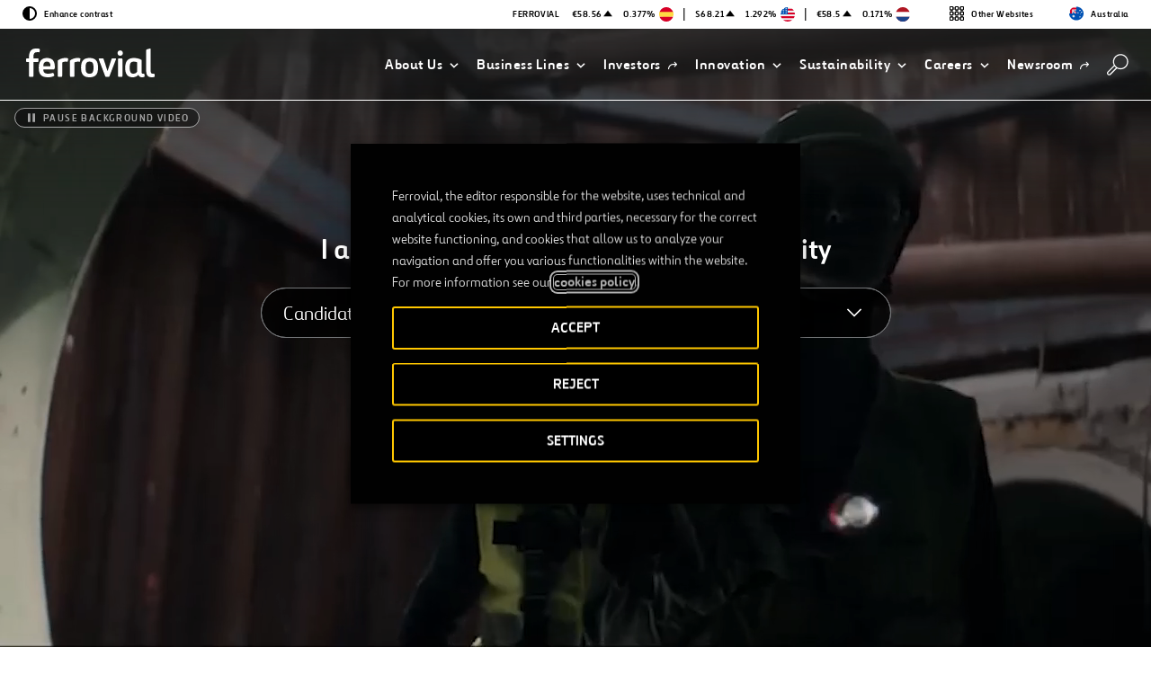

--- FILE ---
content_type: text/html; charset=UTF-8
request_url: https://www.ferrovial.com/en-au/careers/
body_size: 22821
content:
<!DOCTYPE html>
<html lang="en-au">
    <head>
        <meta http-equiv="X-UA-Compatible" content="IE=edge">
        <meta charset="UTF-8">
        <meta name="viewport" content="width=device-width, initial-scale=1.0">
        <title>Job opportunities in the US, the UK, Spain, Australia... | Ferrovial</title>
        <link rel="shortcut icon" href="https://www.ferrovial.com/wp-content/themes/global/front/dist/static/favicon/favicon.ico">
        <link rel="apple-touch-icon" href="https://www.ferrovial.com/wp-content/themes/global/front/dist/static/favicon/apple-touch-icon.png">
        <link rel="apple-touch-icon" sizes="57x57" href="https://www.ferrovial.com/wp-content/themes/global/front/dist/static/favicon/apple-touch-icon-57x57.png">
        <link rel="apple-touch-icon" sizes="60x60" href="https://www.ferrovial.com/wp-content/themes/global/front/dist/static/favicon/apple-touch-icon-60x60.png">
        <link rel="apple-touch-icon" sizes="72x72" href="https://www.ferrovial.com/wp-content/themes/global/front/dist/static/favicon/apple-touch-icon-72x72.png">
        <link rel="apple-touch-icon" sizes="76x76" href="https://www.ferrovial.com/wp-content/themes/global/front/dist/static/favicon/apple-touch-icon-76x76.png">
        <link rel="apple-touch-icon" sizes="114x114" href="https://www.ferrovial.com/wp-content/themes/global/front/dist/static/favicon/apple-touch-icon-114x114.png">
        <link rel="apple-touch-icon" sizes="120x120" href="https://www.ferrovial.com/wp-content/themes/global/front/dist/static/favicon/apple-touch-icon-120x120.png">
        <link rel="apple-touch-icon" sizes="144x144" href="https://www.ferrovial.com/wp-content/themes/global/front/dist/static/favicon/apple-touch-icon-144x144.png">
        <link rel="apple-touch-icon" sizes="152x152" href="https://www.ferrovial.com/wp-content/themes/global/front/dist/static/favicon/apple-touch-icon-152x152.png">
        <link rel="icon" sizes="152x152" href="https://www.ferrovial.com/wp-content/themes/global/front/dist/static/favicon/apple-touch-icon-152x152.png">
        <link href="https://www.ferrovial.com/wp-content/themes/global/front/dist/assets/app.css?ver=4.30.10" rel="stylesheet" type="text/css">
        <link rel="preload" as="font" href="https://www.ferrovial.com/wp-content/themes/global/front/dist/static/fonts/ferrovialn-regular-webfont.woff2" type="font/woff2" crossorigin="anonymous">
        <link rel="preload" as="font" href="https://www.ferrovial.com/wp-content/themes/global/front/dist/static/fonts/ferrovialn-regular-webfont.woff" type="font/woff" crossorigin="anonymous">
        <link rel="preload" as="font" href="https://www.ferrovial.com/wp-content/themes/global/front/dist/static/fonts/ferrovialn-bold-webfont.woff2" type="font/woff2" crossorigin="anonymous">
        <link rel="preload" as="font" href="https://www.ferrovial.com/wp-content/themes/global/front/dist/static/fonts/ferrovialn-bold-webfont.woff" type="font/woff" crossorigin="anonymous">
        <style>
            #app[v-cloak] { opacity: 0; }
        </style>
        <script type="text/javascript">
            window.gMapsAPIKey = 'AIzaSyDRZMi8gGAO6AgrziiRk_ZH7t8sq2KYyJ4';
        </script>


        <meta name='robots' content='index, follow, max-image-preview:large, max-snippet:-1, max-video-preview:-1' />
	<style>img:is([sizes="auto" i], [sizes^="auto," i]) { contain-intrinsic-size: 3000px 1500px }</style>
	<link rel="alternate" hreflang="en-au" href="https://www.ferrovial.com/en-au/careers/" />
<link rel="alternate" hreflang="en-ca" href="https://www.ferrovial.com/en-ca/careers/" />
<link rel="alternate" hreflang="es-es" href="https://www.ferrovial.com/es-es/empleo/" />
<link rel="alternate" hreflang="es-co" href="https://www.ferrovial.com/es-la/empleo/" />
<link rel="alternate" hreflang="en-gb" href="https://www.ferrovial.com/en-gb/careers/" />
<link rel="alternate" hreflang="en-us" href="https://www.ferrovial.com/en-us/careers/" />
<link rel="alternate" hreflang="es" href="https://www.ferrovial.com/es/empleo/" />
<link rel="alternate" hreflang="en" href="https://www.ferrovial.com/en/careers/" />
<link rel="alternate" hreflang="x-default" href="https://www.ferrovial.com/en/careers/" />

<!-- Google Tag Manager for WordPress by gtm4wp.com -->
<script data-cfasync="false" data-pagespeed-no-defer>
	var gtm4wp_datalayer_name = "dataLayer";
	var dataLayer = dataLayer || [];
</script>
<!-- End Google Tag Manager for WordPress by gtm4wp.com -->
	<!-- This site is optimized with the Yoast SEO plugin v26.3 - https://yoast.com/wordpress/plugins/seo/ -->
	<meta name="description" content="Find scholarships and job opportunities abroad for talented young people. We operate in the US, the UK, Spain, Australia, Canada, Chile, Portugal..." />
	<link rel="canonical" href="https://www.ferrovial.com/en-au/careers/" />
	<meta property="og:locale" content="en_US" />
	<meta property="og:type" content="article" />
	<meta property="og:title" content="Job opportunities in the US, the UK, Spain, Australia... | Ferrovial" />
	<meta property="og:description" content="Find scholarships and job opportunities abroad for talented young people. We operate in the US, the UK, Spain, Australia, Canada, Chile, Portugal..." />
	<meta property="og:url" content="https://www.ferrovial.com/en-au/careers/" />
	<meta property="og:site_name" content="Ferrovial" />
	<meta property="article:publisher" content="https://www.facebook.com/ferrovial" />
	<meta property="article:modified_time" content="2025-04-03T15:47:24+00:00" />
	<meta property="og:image" content="https://www.ferrovial.com/wp-content/themes/global/front/dist/static/img/dots.svg" />
	<meta name="twitter:card" content="summary_large_image" />
	<meta name="twitter:site" content="@ferrovial" />
	<meta name="twitter:label1" content="Est. reading time" />
	<meta name="twitter:data1" content="1 minute" />
	<!-- / Yoast SEO plugin. -->


<link rel='stylesheet' id='wp-block-library-css' href='https://www.ferrovial.com/wp-includes/css/dist/block-library/style.min.css?ver=6.8.3' type='text/css' media='all' />
<style id='classic-theme-styles-inline-css' type='text/css'>
/*! This file is auto-generated */
.wp-block-button__link{color:#fff;background-color:#32373c;border-radius:9999px;box-shadow:none;text-decoration:none;padding:calc(.667em + 2px) calc(1.333em + 2px);font-size:1.125em}.wp-block-file__button{background:#32373c;color:#fff;text-decoration:none}
</style>
<style id='global-styles-inline-css' type='text/css'>
:root{--wp--preset--aspect-ratio--square: 1;--wp--preset--aspect-ratio--4-3: 4/3;--wp--preset--aspect-ratio--3-4: 3/4;--wp--preset--aspect-ratio--3-2: 3/2;--wp--preset--aspect-ratio--2-3: 2/3;--wp--preset--aspect-ratio--16-9: 16/9;--wp--preset--aspect-ratio--9-16: 9/16;--wp--preset--color--black: #000000;--wp--preset--color--cyan-bluish-gray: #abb8c3;--wp--preset--color--white: #ffffff;--wp--preset--color--pale-pink: #f78da7;--wp--preset--color--vivid-red: #cf2e2e;--wp--preset--color--luminous-vivid-orange: #ff6900;--wp--preset--color--luminous-vivid-amber: #fcb900;--wp--preset--color--light-green-cyan: #7bdcb5;--wp--preset--color--vivid-green-cyan: #00d084;--wp--preset--color--pale-cyan-blue: #8ed1fc;--wp--preset--color--vivid-cyan-blue: #0693e3;--wp--preset--color--vivid-purple: #9b51e0;--wp--preset--gradient--vivid-cyan-blue-to-vivid-purple: linear-gradient(135deg,rgba(6,147,227,1) 0%,rgb(155,81,224) 100%);--wp--preset--gradient--light-green-cyan-to-vivid-green-cyan: linear-gradient(135deg,rgb(122,220,180) 0%,rgb(0,208,130) 100%);--wp--preset--gradient--luminous-vivid-amber-to-luminous-vivid-orange: linear-gradient(135deg,rgba(252,185,0,1) 0%,rgba(255,105,0,1) 100%);--wp--preset--gradient--luminous-vivid-orange-to-vivid-red: linear-gradient(135deg,rgba(255,105,0,1) 0%,rgb(207,46,46) 100%);--wp--preset--gradient--very-light-gray-to-cyan-bluish-gray: linear-gradient(135deg,rgb(238,238,238) 0%,rgb(169,184,195) 100%);--wp--preset--gradient--cool-to-warm-spectrum: linear-gradient(135deg,rgb(74,234,220) 0%,rgb(151,120,209) 20%,rgb(207,42,186) 40%,rgb(238,44,130) 60%,rgb(251,105,98) 80%,rgb(254,248,76) 100%);--wp--preset--gradient--blush-light-purple: linear-gradient(135deg,rgb(255,206,236) 0%,rgb(152,150,240) 100%);--wp--preset--gradient--blush-bordeaux: linear-gradient(135deg,rgb(254,205,165) 0%,rgb(254,45,45) 50%,rgb(107,0,62) 100%);--wp--preset--gradient--luminous-dusk: linear-gradient(135deg,rgb(255,203,112) 0%,rgb(199,81,192) 50%,rgb(65,88,208) 100%);--wp--preset--gradient--pale-ocean: linear-gradient(135deg,rgb(255,245,203) 0%,rgb(182,227,212) 50%,rgb(51,167,181) 100%);--wp--preset--gradient--electric-grass: linear-gradient(135deg,rgb(202,248,128) 0%,rgb(113,206,126) 100%);--wp--preset--gradient--midnight: linear-gradient(135deg,rgb(2,3,129) 0%,rgb(40,116,252) 100%);--wp--preset--font-size--small: 13px;--wp--preset--font-size--medium: 20px;--wp--preset--font-size--large: 36px;--wp--preset--font-size--x-large: 42px;--wp--preset--spacing--20: 0.44rem;--wp--preset--spacing--30: 0.67rem;--wp--preset--spacing--40: 1rem;--wp--preset--spacing--50: 1.5rem;--wp--preset--spacing--60: 2.25rem;--wp--preset--spacing--70: 3.38rem;--wp--preset--spacing--80: 5.06rem;--wp--preset--shadow--natural: 6px 6px 9px rgba(0, 0, 0, 0.2);--wp--preset--shadow--deep: 12px 12px 50px rgba(0, 0, 0, 0.4);--wp--preset--shadow--sharp: 6px 6px 0px rgba(0, 0, 0, 0.2);--wp--preset--shadow--outlined: 6px 6px 0px -3px rgba(255, 255, 255, 1), 6px 6px rgba(0, 0, 0, 1);--wp--preset--shadow--crisp: 6px 6px 0px rgba(0, 0, 0, 1);}:where(.is-layout-flex){gap: 0.5em;}:where(.is-layout-grid){gap: 0.5em;}body .is-layout-flex{display: flex;}.is-layout-flex{flex-wrap: wrap;align-items: center;}.is-layout-flex > :is(*, div){margin: 0;}body .is-layout-grid{display: grid;}.is-layout-grid > :is(*, div){margin: 0;}:where(.wp-block-columns.is-layout-flex){gap: 2em;}:where(.wp-block-columns.is-layout-grid){gap: 2em;}:where(.wp-block-post-template.is-layout-flex){gap: 1.25em;}:where(.wp-block-post-template.is-layout-grid){gap: 1.25em;}.has-black-color{color: var(--wp--preset--color--black) !important;}.has-cyan-bluish-gray-color{color: var(--wp--preset--color--cyan-bluish-gray) !important;}.has-white-color{color: var(--wp--preset--color--white) !important;}.has-pale-pink-color{color: var(--wp--preset--color--pale-pink) !important;}.has-vivid-red-color{color: var(--wp--preset--color--vivid-red) !important;}.has-luminous-vivid-orange-color{color: var(--wp--preset--color--luminous-vivid-orange) !important;}.has-luminous-vivid-amber-color{color: var(--wp--preset--color--luminous-vivid-amber) !important;}.has-light-green-cyan-color{color: var(--wp--preset--color--light-green-cyan) !important;}.has-vivid-green-cyan-color{color: var(--wp--preset--color--vivid-green-cyan) !important;}.has-pale-cyan-blue-color{color: var(--wp--preset--color--pale-cyan-blue) !important;}.has-vivid-cyan-blue-color{color: var(--wp--preset--color--vivid-cyan-blue) !important;}.has-vivid-purple-color{color: var(--wp--preset--color--vivid-purple) !important;}.has-black-background-color{background-color: var(--wp--preset--color--black) !important;}.has-cyan-bluish-gray-background-color{background-color: var(--wp--preset--color--cyan-bluish-gray) !important;}.has-white-background-color{background-color: var(--wp--preset--color--white) !important;}.has-pale-pink-background-color{background-color: var(--wp--preset--color--pale-pink) !important;}.has-vivid-red-background-color{background-color: var(--wp--preset--color--vivid-red) !important;}.has-luminous-vivid-orange-background-color{background-color: var(--wp--preset--color--luminous-vivid-orange) !important;}.has-luminous-vivid-amber-background-color{background-color: var(--wp--preset--color--luminous-vivid-amber) !important;}.has-light-green-cyan-background-color{background-color: var(--wp--preset--color--light-green-cyan) !important;}.has-vivid-green-cyan-background-color{background-color: var(--wp--preset--color--vivid-green-cyan) !important;}.has-pale-cyan-blue-background-color{background-color: var(--wp--preset--color--pale-cyan-blue) !important;}.has-vivid-cyan-blue-background-color{background-color: var(--wp--preset--color--vivid-cyan-blue) !important;}.has-vivid-purple-background-color{background-color: var(--wp--preset--color--vivid-purple) !important;}.has-black-border-color{border-color: var(--wp--preset--color--black) !important;}.has-cyan-bluish-gray-border-color{border-color: var(--wp--preset--color--cyan-bluish-gray) !important;}.has-white-border-color{border-color: var(--wp--preset--color--white) !important;}.has-pale-pink-border-color{border-color: var(--wp--preset--color--pale-pink) !important;}.has-vivid-red-border-color{border-color: var(--wp--preset--color--vivid-red) !important;}.has-luminous-vivid-orange-border-color{border-color: var(--wp--preset--color--luminous-vivid-orange) !important;}.has-luminous-vivid-amber-border-color{border-color: var(--wp--preset--color--luminous-vivid-amber) !important;}.has-light-green-cyan-border-color{border-color: var(--wp--preset--color--light-green-cyan) !important;}.has-vivid-green-cyan-border-color{border-color: var(--wp--preset--color--vivid-green-cyan) !important;}.has-pale-cyan-blue-border-color{border-color: var(--wp--preset--color--pale-cyan-blue) !important;}.has-vivid-cyan-blue-border-color{border-color: var(--wp--preset--color--vivid-cyan-blue) !important;}.has-vivid-purple-border-color{border-color: var(--wp--preset--color--vivid-purple) !important;}.has-vivid-cyan-blue-to-vivid-purple-gradient-background{background: var(--wp--preset--gradient--vivid-cyan-blue-to-vivid-purple) !important;}.has-light-green-cyan-to-vivid-green-cyan-gradient-background{background: var(--wp--preset--gradient--light-green-cyan-to-vivid-green-cyan) !important;}.has-luminous-vivid-amber-to-luminous-vivid-orange-gradient-background{background: var(--wp--preset--gradient--luminous-vivid-amber-to-luminous-vivid-orange) !important;}.has-luminous-vivid-orange-to-vivid-red-gradient-background{background: var(--wp--preset--gradient--luminous-vivid-orange-to-vivid-red) !important;}.has-very-light-gray-to-cyan-bluish-gray-gradient-background{background: var(--wp--preset--gradient--very-light-gray-to-cyan-bluish-gray) !important;}.has-cool-to-warm-spectrum-gradient-background{background: var(--wp--preset--gradient--cool-to-warm-spectrum) !important;}.has-blush-light-purple-gradient-background{background: var(--wp--preset--gradient--blush-light-purple) !important;}.has-blush-bordeaux-gradient-background{background: var(--wp--preset--gradient--blush-bordeaux) !important;}.has-luminous-dusk-gradient-background{background: var(--wp--preset--gradient--luminous-dusk) !important;}.has-pale-ocean-gradient-background{background: var(--wp--preset--gradient--pale-ocean) !important;}.has-electric-grass-gradient-background{background: var(--wp--preset--gradient--electric-grass) !important;}.has-midnight-gradient-background{background: var(--wp--preset--gradient--midnight) !important;}.has-small-font-size{font-size: var(--wp--preset--font-size--small) !important;}.has-medium-font-size{font-size: var(--wp--preset--font-size--medium) !important;}.has-large-font-size{font-size: var(--wp--preset--font-size--large) !important;}.has-x-large-font-size{font-size: var(--wp--preset--font-size--x-large) !important;}
:where(.wp-block-post-template.is-layout-flex){gap: 1.25em;}:where(.wp-block-post-template.is-layout-grid){gap: 1.25em;}
:where(.wp-block-columns.is-layout-flex){gap: 2em;}:where(.wp-block-columns.is-layout-grid){gap: 2em;}
:root :where(.wp-block-pullquote){font-size: 1.5em;line-height: 1.6;}
</style>
<style id='age-gate-custom-inline-css' type='text/css'>
:root{--ag-background-image-position: center center;--ag-background-image-opacity: 1;--ag-form-background: rgba(255,255,255,1);--ag-text-color: #000000;--ag-blur: 5px;}
</style>
<link rel='stylesheet' id='age-gate-css' href='https://www.ferrovial.com/wp-content/plugins/age-gate/dist/main.css?ver=3.7.2' type='text/css' media='all' />
<style id='age-gate-options-inline-css' type='text/css'>
:root{--ag-background-image-position: center center;--ag-background-image-opacity: 1;--ag-form-background: rgba(255,255,255,1);--ag-text-color: #000000;--ag-blur: 5px;}
</style>
<link rel='stylesheet' id='babel-newsroom-app-integration-front-css' href='https://www.ferrovial.com/wp-content/plugins/babel-newsroom-app-integration//public/css/styles.css?ver=1.0.2' type='text/css' media='all' />
<link rel='stylesheet' id='babel-popup-consent-front-css' href='https://www.ferrovial.com/wp-content/plugins/babel-popup-consent/public/css/styles.css?ver=1.0.7' type='text/css' media='all' />
<link rel='stylesheet' id='contact-form-7-css' href='https://www.ferrovial.com/wp-content/plugins/contact-form-7/includes/css/styles.css?ver=6.1.3' type='text/css' media='all' />
<link rel='stylesheet' id='workday-css' href='https://www.ferrovial.com/wp-content/plugins/workday/public/css/workday-public.css?ver=1.9.4' type='text/css' media='all' />
<link rel='stylesheet' id='gdpr-cookie-theme-css' href='https://www.ferrovial.com/wp-content/themes/global/theme_core/css/gdpr-cookie.css?ver=4.30.10' type='text/css' media='all' />
<link rel='stylesheet' id='cookie-law-info-css' href='https://www.ferrovial.com/wp-content/plugins/webtoffee-gdpr-cookie-consent/public/css/cookie-law-info-public.css?ver=2.6.6' type='text/css' media='all' />
<link rel='stylesheet' id='cookie-law-info-gdpr-css' href='https://www.ferrovial.com/wp-content/plugins/webtoffee-gdpr-cookie-consent/public/css/cookie-law-info-gdpr.css?ver=2.6.6' type='text/css' media='all' />
<style id='cookie-law-info-gdpr-inline-css' type='text/css'>
.cli-modal-content, .cli-tab-content { background-color: #ffffff; }.cli-privacy-content-text, .cli-modal .cli-modal-dialog, .cli-tab-container p, a.cli-privacy-readmore { color: #000000; }.cli-tab-header { background-color: #f2f2f2; }.cli-tab-header, .cli-tab-header a.cli-nav-link,span.cli-necessary-caption,.cli-switch .cli-slider:after { color: #000000; }.cli-switch .cli-slider:before { background-color: #ffffff; }.cli-switch input:checked + .cli-slider:before { background-color: #ffffff; }.cli-switch .cli-slider { background-color: #e3e1e8; }.cli-switch input:checked + .cli-slider { background-color: #28a745; }.cli-modal-close svg { fill: #000000; }.cli-tab-footer .wt-cli-privacy-accept-all-btn { background-color: #00acad; color: #ffffff}.cli-tab-footer .wt-cli-privacy-accept-btn { background-color: #00acad; color: #ffffff}.cli-tab-header a:before{ border-right: 1px solid #000000; border-bottom: 1px solid #000000; }
</style>
<script type="text/javascript" id="wpml-cookie-js-extra">
/* <![CDATA[ */
var wpml_cookies = {"wp-wpml_current_language":{"value":"en-au","expires":1,"path":"\/"}};
var wpml_cookies = {"wp-wpml_current_language":{"value":"en-au","expires":1,"path":"\/"}};
/* ]]> */
</script>
<script type="text/javascript" src="https://www.ferrovial.com/wp-content/plugins/sitepress-multilingual-cms/res/js/cookies/language-cookie.js?ver=482900" id="wpml-cookie-js" defer="defer" data-wp-strategy="defer"></script>
<script type="text/javascript" src="https://www.ferrovial.com/wp-includes/js/jquery/jquery.min.js?ver=3.7.1" id="jquery-core-js"></script>
<script type="text/javascript" src="https://www.ferrovial.com/wp-includes/js/jquery/jquery-migrate.min.js?ver=3.4.1" id="jquery-migrate-js"></script>
<script type="text/javascript" src="https://www.ferrovial.com/wp-content/plugins/workday/public/js/workday-public.js?ver=1.9.4" id="workday-js"></script>
<script type="text/javascript" id="cookie-law-info-js-extra">
/* <![CDATA[ */
var Cli_Data = {"nn_cookie_ids":["lms_ads","_hjUserAttributesHash","gen.sig","_gat_UA-141180000-1","vuid","sessionIndex","MUID","ig_did","_gcl_au","_gat","_hjid","_gid","_gat_UA-5826449-38","SMOPTST","smg","ct_ps_timestamp","IDE","VISITOR_INFO1_LIVE"],"non_necessary_cookies":{"necessary":["cookielawinfo-checkbox-analytics"],"analytics":["_hjIncludedInSessionSample","_hjIncludedInPageviewSample","_hjLocalStorageTest","_hjCachedUserAttributes","_hjUserAttributesHash","_hjClosedSurveyInvites","dtCookie","_uetvid","_uetsid","_gat_UA-141180000-1","_csrf","MR","_gcl_au","_gat_UA-70491628-1","_gat_UA-58630905-1","_gat_UA-20934186-10","_gat_gtag_UA_5784146_31","_gat","test_cookie","_hjAbsoluteSessionInProgress","_hjTLDTest","_hjRecordingLastActivity","_hjid","_hjShownFeedbackMessage","_hjMinimizedPolls","_hjDonePolls","_smvs","_gid","_gat_UA-5826449-38","_ga","smOViewsPopCap","SMCNTCTGS","SMOPTST","smvr","smwp","smrcrsaved","smform","smg","smuuid","Smevent","smclient","apbct_visible_fields_count","ct_ps_timestamp","ct_fkp_timestamp","ct_timezone","ct_pointer_data","apbct_visible_fields","lumesse_language","ct_checkjs","GPS"],"advertisement":["lms_ads","uid","personalization_id","MUID","mid","everest_g_v2","fr","_fbp","IDE","NID","VISITOR_INFO1_LIVE","YSC"]},"cookielist":{"necessary":{"id":"7756","status":true,"priority":0,"title":"Necessary","strict":true,"default_state":false,"ccpa_optout":false,"loadonstart":false},"analytics":{"id":"7762","status":true,"priority":0,"title":"Measurement","strict":false,"default_state":false,"ccpa_optout":false,"loadonstart":false},"advertisement":{"id":"7763","status":true,"priority":0,"title":"Personalization","strict":false,"default_state":false,"ccpa_optout":false,"loadonstart":false}},"ajax_url":"https:\/\/www.ferrovial.com\/wp-admin\/admin-ajax.php","current_lang":"en-au","security":"c8e5913152","eu_countries":["GB"],"geoIP":"disabled","use_custom_geolocation_api":"","custom_geolocation_api":"https:\/\/geoip.cookieyes.com\/geoip\/checker\/result.php","consentVersion":"1","strictlyEnabled":["necessary","obligatoire"],"cookieDomain":"","privacy_length":"250","ccpaEnabled":"","ccpaRegionBased":"","ccpaBarEnabled":"","ccpaType":"gdpr","triggerDomRefresh":"","secure_cookies":""};
var log_object = {"ajax_url":"https:\/\/www.ferrovial.com\/wp-admin\/admin-ajax.php"};
/* ]]> */
</script>
<script type="text/javascript" src="https://www.ferrovial.com/wp-content/plugins/webtoffee-gdpr-cookie-consent/public/js/cookie-law-info-public.js?ver=2.6.6" id="cookie-law-info-js"></script>
<link rel="https://api.w.org/" href="https://www.ferrovial.com/en-au/wp-json/" /><link rel="alternate" title="JSON" type="application/json" href="https://www.ferrovial.com/en-au/wp-json/wp/v2/pages/229008" /><link rel="EditURI" type="application/rsd+xml" title="RSD" href="https://www.ferrovial.com/xmlrpc.php?rsd" />
<link rel='shortlink' href='https://www.ferrovial.com/en-au/?p=229008' />
<link rel="alternate" title="oEmbed (JSON)" type="application/json+oembed" href="https://www.ferrovial.com/en-au/wp-json/oembed/1.0/embed?url=https%3A%2F%2Fwww.ferrovial.com%2Fen-au%2Fcareers%2F" />
<link rel="alternate" title="oEmbed (XML)" type="text/xml+oembed" href="https://www.ferrovial.com/en-au/wp-json/oembed/1.0/embed?url=https%3A%2F%2Fwww.ferrovial.com%2Fen-au%2Fcareers%2F&#038;format=xml" />
<meta name="generator" content="WPML ver:4.8.2 stt:83,1,77,79,81,82,41,80,2;" />
<meta name="facebook-domain-verification" content="ulkfs9ljirlb1fswiycmsznj8wiqlz" />
<meta name="msvalidate.01" content="83ADB9D3DB576F19BA32F6FB67BDC602" /><!-- breadcrumb Schema optimized by Schema Pro --><script type="application/ld+json">{"@context":"https:\/\/schema.org","@type":"BreadcrumbList","itemListElement":[{"@type":"ListItem","position":1,"item":{"@id":"https:\/\/www.ferrovial.com\/en-au\/","name":"Home"}},{"@type":"ListItem","position":2,"item":{"@id":"https:\/\/www.ferrovial.com\/en-au\/careers\/","name":"Careers"}}]}</script><!-- / breadcrumb Schema optimized by Schema Pro -->
<!-- Google Tag Manager for WordPress by gtm4wp.com -->
<!-- GTM Container placement set to manual -->
<script data-cfasync="false" data-pagespeed-no-defer type="text/javascript">
	var dataLayer_content = {"pagePostType":"page","pagePostType2":"single-page"};
	dataLayer.push( dataLayer_content );
</script>
<script data-cfasync="false" data-pagespeed-no-defer type="text/plain" data-cli-class="cli-blocker-script" data-cli-label="Google Tag Manager"  data-cli-script-type="analytics" data-cli-block="true" data-cli-block-if-ccpa-optout="false" data-cli-element-position="head">
(function(w,d,s,l,i){w[l]=w[l]||[];w[l].push({'gtm.start':
new Date().getTime(),event:'gtm.js'});var f=d.getElementsByTagName(s)[0],
j=d.createElement(s),dl=l!='dataLayer'?'&l='+l:'';j.async=true;j.src=
'//www.googletagmanager.com/gtm.js?id='+i+dl;f.parentNode.insertBefore(j,f);
})(window,document,'script','dataLayer','GTM-T584CR');
</script>
<!-- End Google Tag Manager for WordPress by gtm4wp.com -->                        <link rel="alternate" href="https://www.ferrovial.com/es-la/empleo/" hreflang="es-cl" />
                                                <link rel="alternate" href="https://www.ferrovial.com/es-la/empleo/" hreflang="es-pe" />
                        <meta class="elastic" name="post_id" content="229008"><meta class="elastic" name="type" content="https://www.ferrovial.com/en-au/careers/"><meta class="elastic" name="post_type" content="page"><meta class="elastic" name="post_date" content="2019-09-05 17:12:48"><meta class="elastic" name="post_date_iso_format" content="2019-09-05T17:12:48+00:00"><meta class="elastic" name="post_url" content="https://www.ferrovial.com/en-au/careers/"><meta class="elastic" name="post_title" content="Careers"><meta class="elastic" name="body" content="I am looking for a professional opportunity in Candidate Profile Craft Experienced Professionals Students and Graduates Country Australia Canada Chile Portugal Spain United Kingdom United States of America Search a matching job Looking for a career with real impact? We offer you the opportunity to grow professionally, work global, and be part of a team that seize ambitious challenges in the infrastructure sector. Join a global infrastructure leader which operates in over 15 markets, is listed simultaneously on 3 stock markets: USA (Nasdaq), the Netherlands (Euronext Amsterdam), and Spain (IBEX 35), and is a member of the Dow Jones Sustainability Index and FTSE4Good. Face the world’s most critical challenges, develop innovative and sustainable solutions, and join a collaborative team that values excellence. Brilliant minds working together to achieve big complex goals.&nbsp;&nbsp; Why Ferrovial? We build more than infrastructure, we create opportunities Find out more Careers Join Us! The best part of being a member of the Ferrovial team is knowing that in my hands is the possibility of changing the world. Beatriz Redondo Ireland Finance Coordinator Students &amp; Graduates Experienced Professionals Craft Careers Join Us! I am part of the largest civil engineering project in Europe to improve the mobility in London. Grant Mobbs Director of Business Development Students &amp; Graduates Experienced Professionals Craft Careers Join Us! I am part of the team that is building a hydroelectric plant in the Andes José Francisco Sánchez Head of Ferrovial Agroman Chile Students &amp; Graduates Experienced Professionals Craft &nbsp;&nbsp;&nbsp;&nbsp;&nbsp;&nbsp;&nbsp;&nbsp;&nbsp;&nbsp;&nbsp;&nbsp;&nbsp;&nbsp;&nbsp;&nbsp;&nbsp;&nbsp;&nbsp;&nbsp;&nbsp;&nbsp;&nbsp;&nbsp;&nbsp;&nbsp;&nbsp;&nbsp;&nbsp;&nbsp;&nbsp;&nbsp;&nbsp;&nbsp;&nbsp;&nbsp;&nbsp;&nbsp;&nbsp;&nbsp;&nbsp;&nbsp;&nbsp;&nbsp;&nbsp;&nbsp;&nbsp;&nbsp;&nbsp;&nbsp;&nbsp;&nbsp;&nbsp;&nbsp;&nbsp;&nbsp;&nbsp;&nbsp;&nbsp;&nbsp;&nbsp;&nbsp;&nbsp;&nbsp;&nbsp;&nbsp;&nbsp;&nbsp;&nbsp;&nbsp;&nbsp;&nbsp;&nbsp;&nbsp;&nbsp;&nbsp;&nbsp;&nbsp;&nbsp;&nbsp;&nbsp;&nbsp;&nbsp;&nbsp;&nbsp;&nbsp;&nbsp;&nbsp;&nbsp;&nbsp;&nbsp;&nbsp;&nbsp;&nbsp;&nbsp;&nbsp;&nbsp;&nbsp;&nbsp;&nbsp;&nbsp;&nbsp;&nbsp;&nbsp;&nbsp;&nbsp;&nbsp;&nbsp;&nbsp;&nbsp;&nbsp;&nbsp;&nbsp;&nbsp;&nbsp;&nbsp;&nbsp;&nbsp;&nbsp;&nbsp;&nbsp;&nbsp;&nbsp;&nbsp;&nbsp;&nbsp;&nbsp;&nbsp;&nbsp;&nbsp;&nbsp;&nbsp;&nbsp;&nbsp;&nbsp;&nbsp; There’s an opportunity for you&nbsp;&nbsp;&nbsp;&nbsp;&nbsp; Students &amp; Graduates: Unlock your skills and built a better future: Explore graduate programs at Ferrovial and embark on a path of continuous growth and innovation. Experienced Professionals: Elevate your career: Take the next step with Ferrovial. Explore challenging roles with opportunities to lead and make a global impact. Craft: Join a team that values excellence: Collaborate with skilled professionals and take pride in high-quality craftsmanship. Seize the challenge. Move the world together Join us in a shaping future where challenges lead to transformative solutions Click here and shape the future with us"><meta class="elastic" name="excerpt" content="&nbsp;&nbsp;&nbsp;&nbsp;&nbsp;&nbsp;&nbsp;&nbsp;&nbsp;&nbsp;&nbsp;&nbsp;&nbsp;&nbsp;&nbsp;&nbsp;&nbsp;&nbsp;&nbsp;&nbsp;&nbsp;&nbsp;&nbsp;&nbsp;&nbsp;&nbsp;&nbsp;&nbsp;&nbsp;&nbsp;&nbsp;&nbsp;&nbsp;&nbsp;&nbsp;&nbsp;&nbsp;&nbsp;&nbsp;&nbsp;&nbsp;&nbsp;&nbsp;&nbsp;&nbsp;&nbsp;&nbsp;&nbsp;&nbsp;&nbsp;&nbsp;&nbsp;&nbsp;&nbsp;&nbsp;&nbsp;&nbsp;&nbsp;&nbsp;&nbsp;&nbsp;&nbsp;&nbsp;&nbsp;&nbsp;&nbsp;&nbsp;&nbsp;&nbsp;&nbsp;&nbsp;&nbsp;&nbsp;&nbsp;&nbsp;&nbsp;&nbsp;&nbsp;&nbsp;&nbsp;&nbsp;&nbsp;&nbsp;&nbsp;&nbsp;&nbsp;&nbsp;&nbsp;&nbsp;&nbsp;&nbsp;&nbsp;&nbsp;&nbsp;&nbsp;&nbsp;&nbsp;&nbsp;&nbsp;&nbsp;&nbsp;&nbsp;&nbsp;&nbsp;&nbsp;&nbsp;&nbsp;&nbsp;&nbsp;&nbsp;&nbsp;&nbsp;&nbsp;&nbsp;&nbsp;&nbsp;&nbsp;&nbsp;&nbsp;&nbsp;&nbsp;&nbsp;&nbsp;&nbsp;&nbsp;&nbsp;&nbsp;&nbsp;&nbsp;&nbsp;&nbsp;&nbsp;&nbsp;&nbsp;&nbsp;&nbsp;"><meta class="elastic" name="featured_img" content=""><meta class="elastic" name="sections" content=""><meta class="elastic" name="domain_identifier" content="1"><meta class="elastic" name="post_tax_translation_priority" content="Optional"><meta class="elastic" name="language" content="en-au"><meta name="st:robots" content="follow, index">			<style id="wpsp-style-frontend"></style>
					<style type="text/css" id="wp-custom-css">
			/** AGE GATE **/
.age-gate-form, .age-gate__form {
    font-family: Ferrovial New;
    }

    p.age-gate__challenge {
    MARGIN-BOTTOM: 21PX;
	}

	button.age-gate-button:active, button.age-gate-button:focus, button.age-gate-button:hover, button.age-gate-submit-no:active, button.age-gate-submit-no:focus, button.age-gate-submit-no:hover, button.age-gate-submit-yes:active, button.age-gate-submit-yes:focus, button.age-gate-submit-yes:hover, button.age-gate__button:active, button.age-gate__button:focus, button.age-gate__button:hover, button.age-gate__submit--no:active, button.age-gate__submit--no:focus, button.age-gate__submit--no:hover, button.age-gate__submit--yes:active, button.age-gate__submit--yes:focus, button.age-gate__submit--yes:hover
	{
		    background-color: #ffc700;
		    color: var(--ag-button-color-text-hover,#000);

	}

	button.age-gate-button, button.age-gate-submit-no, button.age-gate-submit-yes, button.age-gate__button, button.age-gate__submit--no, button.age-gate__submit--yes{

			background-color: #ffc700;
		    color: var(--ag-button-color-text-hover,#000);

	}

.age-gate {
	max-width: 60%;
}

@media (max-width: 768px) {
	.age-gate {
		max-width: 75%;
	}
}
/** END AGE GATE **/

/** HERO BRAND TITLE **/
.m-hero__section__content__header__title span[data-v-2cf77f2e] {
	min-height: 11rem;
}
/** END HERO BRAND TITLE **/


/** FORM MAILJET ALUMNI */
.iframe-mailjet-form-alumni {
	height: 1350px; 
	border: 0; 
	width: 600px; 
	margin: 0 auto; 
	display: block;
}
@media (max-width: 768px) {
	.iframe-mailjet-form-alumni {
		max-width: 95%;
	}
}		</style>
		    </head>
    <body class="wp-singular page-template-default page page-id-229008 page-parent wp-embed-responsive wp-theme-global wp-schema-pro-2.10.4">
        
<!-- GTM Container placement set to manual -->
<!-- Google Tag Manager (noscript) -->
				<noscript><iframe data-cli-class="cli-blocker-script" data-cli-label="Google Tag Manager"  data-cli-script-type="analytics" data-cli-block="true" data-cli-block-if-ccpa-optout="false" data-cli-element-position="body" data-cli-placeholder="Accept &lt;a class=&quot;cli_manage_current_consent&quot; tabindex=&quot;0&quot;&gt;Measurement&lt;/a&gt; cookies to view the content." data-cli-src="https://www.googletagmanager.com/ns.html?id=GTM-T584CR" height="0" width="0" style="display:none;visibility:hidden" aria-hidden="true"></iframe></noscript>
<!-- End Google Tag Manager (noscript) -->        <div id="app" v-cloak>
            
            <m-header fixed='true' title='Back to home' :translations='{
            &quot;goto&quot;:&quot;Go to&quot;,
            &quot;external&quot;:&quot;Open in a new tab&quot;,
            &quot;contrast&quot;:&quot;Enhance contrast&quot;,
            &quot;revertcontrast&quot;:&quot;Disable contrast&quot;,
            &quot;globalsearch&quot;:&quot;search&quot;
        }'>
                                    <div slot="logo" role="heading" aria-level="1">
                        <a href='https://www.ferrovial.com/en-au/' title='Back to home'>
                            <span>ferrovial</span>
                            <c-icon icon="logo" size="free">
                            </c-icon>
                        </a>
                    </div>
                                
    <ul slot="topbar">
        <li>Enhance contrast</li>
                    <li>Skip to content</li>
            <li>Other Websites</li>
                <li>Australia</li>
    </ul>
    
    
            <div slot="subcontent">
            <p>Each project and asset is legally independent and has its own managers.</p>
        </div>
        

    <div slot="brands" close-label="X Close brands">                <div>Find out the Company's Websites</div>
                <ul>
                                                    <li>
                                    <h3 data-icon="roads">Highways</h3>
                                                                            <ul>
                                                                                                    <li>
                                                            <a href="https://www.ferrovial.com/en-au/cintra-au/" title="Cintra">Cintra</a>
                                                        </li>
                                                                                            </ul>
                                                                                                                            <h4>Highways Websites</h4>
                                                                                                    <ul>
                                                                                                                            <li>
                                                                        <a href="https://www.407etr.com/en/index.html" target='_blank' title="407 ETR">407 ETR</a>
                                                                    </li>
                                                                                                                                    <li>
                                                                        <a href="http://www.407eastphase1.ca/" target='_blank' title="407 EDG">407 EDG</a>
                                                                    </li>
                                                                                                                                    <li>
                                                                        <a href="http://www.407eastphase2.ca/" target='_blank' title="407 East Phase 2">407 East Phase 2</a>
                                                                    </li>
                                                                                                                                    <li>
                                                                        <a href="https://www.lbjtexpress.com/" target='_blank' title="LBJ Texpress">LBJ Texpress</a>
                                                                    </li>
                                                                                                                                    <li>
                                                                        <a href="https://www.ntetexpress.com/" target='_blank' title="NTE Texpress">NTE Texpress</a>
                                                                    </li>
                                                                                                                                    <li>
                                                                        <a href="http://www.northtarrantexpress.com/" target='_blank' title="NTE35W">NTE35W</a>
                                                                    </li>
                                                                                                                                    <li>
                                                                        <a href="https://www.i77express.com/" target='_blank' title="I77 Express">I77 Express</a>
                                                                    </li>
                                                                                                                                    <li>
                                                                        <a href="http://66expresslanes.org/" target='_blank' title="I66">I66</a>
                                                                    </li>
                                                                                                                                    <li>
                                                                        <a href="https://netflowjv.com.au/" target='_blank' title="WRU">WRU</a>
                                                                    </li>
                                                                                                                                    <li>
                                                                        <a href="http://rutadelcacao.com.co/" target='_blank' title="Ruta del Cacao">Ruta del Cacao</a>
                                                                    </li>
                                                                                                                                    <li>
                                                                        <a href="http://www.d4r7.com/" target='_blank' title="D4R7">D4R7</a>
                                                                    </li>
                                                                                                                    </ul>
                                                                                </li>
                                                            <li>
                                    <h3 data-icon="airports">Airports</h3>
                                                                            <ul>
                                                                                                    <li>
                                                            <a href="https://www.ferrovial.com/en-au/f-airports/" title="Ferrovial Airports">Ferrovial Airports</a>
                                                        </li>
                                                                                            </ul>
                                                                                                        </li>
                                                            <li>
                                    <h3 data-icon="construction">Construction</h3>
                                                                            <ul>
                                                                                                    <li>
                                                            <a href="https://www.ferrovial.com/en-au/f-construction/" title="Ferrovial Construction">Ferrovial Construction</a>
                                                        </li>
                                                                                            </ul>
                                                                                                                            <ul>
                                                                                                                            <li>
                                                                        <a href="https://www.ferrovial.com/en/cadagua/" target='_blank' title="Cadagua">Cadagua</a>
                                                                    </li>
                                                                                                                                    <li>
                                                                        <a href="https://www.ferrovial.com/en/ditecpesa/" target='_blank' title="Ditecpesa">Ditecpesa</a>
                                                                    </li>
                                                                                                                                    <li>
                                                                        <a href="https://www.ferrovial.com/en/edytesa/" target='_blank' title="Edytesa">Edytesa</a>
                                                                    </li>
                                                                                                                                    <li>
                                                                        <a href="https://www.ferrovial.com/en/tecpresa/" target='_blank' title="Tecpresa">Tecpresa</a>
                                                                    </li>
                                                                                                                                    <li>
                                                                        <a href="https://www.ferrovial.com/en/ferconsa/" target='_blank' title="Ferconsa">Ferconsa</a>
                                                                    </li>
                                                                                                                                    <li>
                                                                        <a href="https://www.ferrovial.com/en-us/webber/" target='_blank' title="Webber">Webber</a>
                                                                    </li>
                                                                                                                                    <li>
                                                                        <a href="https://www.ferrovial.com/en/budimex" target='_blank' title="Budimex">Budimex</a>
                                                                    </li>
                                                                                                                    </ul>
                                                                                </li>
                                                            <li>
                                    <h3 data-icon="utilities">Energy</h3>
                                                                            <ul>
                                                                                                    <li>
                                                            <a href="https://www.ferrovial.com/en-au/ferrovial-energy/" title="Ferrovial Energy">Ferrovial Energy</a>
                                                        </li>
                                                                                            </ul>
                                                                                                                            <ul>
                                                                                                                            <li>
                                                                        <a href="https://www.ferrovial.com/en/siemsa/" target='_blank' title="Siemsa">Siemsa</a>
                                                                    </li>
                                                                                                                    </ul>
                                                                                </li>
                                            </ul>
            </div>    <div slot="global" close-label="Close menu">
        <div>Select your country</div>
        <ul>
                                        <li><a data-lang="en-au" href="https://www.ferrovial.com/en-au/careers/" title="Australia">Australia</a></li>
                                                    <li><a data-lang="en-ca" href="https://www.ferrovial.com/en-ca/careers/" title="Canada">Canada</a></li>
                                                    <li><a data-lang="es-es" href="https://www.ferrovial.com/es-es/empleo/" title="España">España</a></li>
                                                    <li><a data-lang="es-la" href="https://www.ferrovial.com/es-la/empleo/" title="Latinoamérica">Latinoamérica</a></li>
                                                    <li><a data-lang="pl" href="https://www.ferrovial.com/pl/" title="Polska">Polska</a></li>
                                                    <li><a data-lang="en-gb" href="https://www.ferrovial.com/en-gb/careers/" title="United Kingdom">United Kingdom</a></li>
                                                    <li><a data-lang="en-us" href="https://www.ferrovial.com/en-us/careers/" title="United States">United States</a></li>
                                                    <li><a data-lang="es" href="https://www.ferrovial.com/es/empleo/" title="Global [Español]">Global [Español]</a></li>
                                                    <li><a data-lang="en" href="https://www.ferrovial.com/en/careers/" title="Global [English]">Global [English]</a></li>
                                </ul>
    </div>
                            <nav slot="menu" search-label="Search">
                <ul>
                                                    <li close-label="Close menu">
                                                                            <a class="m-header__desktop__right-content__menu--nolink" tabindex="0" data-original-title="About Us" href="https://www.ferrovial.com/en-au/company/" role="button" aria-haspopup="true" aria-expanded="false" data-active="false">About Us</a>
                                                                                                                        <ul>
                                                                                                                        <li>
                                                                        <a href='https://www.ferrovial.com/en-au/company/about-us/' title='Our Company' tabactive='true'>Our Company</a>
                                                                        <ul>
                                                                                                                                    <li>
                                                                        <a href='https://www.ferrovial.com/en-au/company/about-us/chairman/' title='Chairman'>Chairman</a>
                                                                    </li>
                                                                                                                                        <li>
                                                                        <a href='https://www.ferrovial.com/en-au/company/about-us/board-of-directors/' title='Board of Directors'>Board of Directors</a>
                                                                    </li>
                                                                                                                                        <li>
                                                                        <a href='https://www.ferrovial.com/en-au/company/about-us/management-committee/' title='Management Committee'>Management Committee</a>
                                                                    </li>
                                                                                                                                            </ul>
                                                                    </li>
                                                                                                                                    <li>
                                                                        <a href='https://www.ferrovial.com/en-au/company/purpose-vision-and-values/' title='Purpose and Values'>Purpose and Values</a>
                                                                        <ul>
                                                                                                                                    <li>
                                                                        <a href='https://www.ferrovial.com/en-au/company/purpose-vision-and-values/' title='Purpose and Values'>Purpose and Values</a>
                                                                    </li>
                                                                                                                                            </ul>
                                                                    </li>
                                                                                                                                    <li>
                                                                        <a href='https://www.ferrovial.com/en-au/company/history/' title='History'>History</a>
                                                                        <ul>
                                                                                                                                    <li>
                                                                        <a href='https://www.ferrovial.com/en-au/company/history/' title='History'>History</a>
                                                                    </li>
                                                                                                                                            </ul>
                                                                    </li>
                                                                                                                                    <li>
                                                                        <a href='https://www.ferrovial.com/en-au/company/awards/' title='Awards and Recognitions'>Awards and Recognitions</a>
                                                                        <ul>
                                                                                                                                    <li>
                                                                        <a href='https://www.ferrovial.com/en-au/company/awards/' title='Awards and Recognitions'>Awards and Recognitions</a>
                                                                    </li>
                                                                                                                                            </ul>
                                                                    </li>
                                                                                                                </ul>
                                                                                            <dl data-mobile-link="Explore" data-mobile-link-url="https://static.ferrovial.com/wp-content/uploads/2025/10/03094745/ferrovial-enduring-growth.pdf">
                                                                                                            <dt>Find out more about our strategy </dt>
                                                                                                        <dd>
                                                                                                                <ul>
                                                                                                                                        <li>
                                                                                <img src="https://static.ferrovial.com/wp-content/uploads/2020/11/09160201/59-autopista-north-tarrant-express-texas-estados-unidos-320x180.png" alt="">
                                                                                <a href="https://static.ferrovial.com/wp-content/uploads/2025/10/03094745/ferrovial-enduring-growth.pdf" target="_blank" title="Enduring Growth">Enduring Growth</a>
                                                                            </li>
                                                                                                                                </ul>
                                                    </dd>
                                                </dl>
                                                                            </li>
                                                            <li close-label="Close menu">
                                                                            <a class="m-header__desktop__right-content__menu--nolink" tabindex="0" data-original-title="Business Lines" href="https://www.ferrovial.com/en-au/business-lines/" role="button" aria-haspopup="true" aria-expanded="false" data-active="false">Business Lines</a>
                                                                                                                        <ul>
                                                                                                                        <li>
                                                                        <a href='https://www.ferrovial.com/en-au/business-lines/highways/' title='Highways'>Highways</a>
                                                                    </li>
                                                                                                                                        <li>
                                                                        <a href='https://www.ferrovial.com/en-au/business-lines/airports/' title='Airports'>Airports</a>
                                                                    </li>
                                                                                                                                        <li>
                                                                        <a href='https://www.ferrovial.com/en-au/construction/' title='Construction'>Construction</a>
                                                                    </li>
                                                                                                                                        <li>
                                                                        <a href='https://www.ferrovial.com/en-au/business-lines/energy/' title='Energy'>Energy</a>
                                                                    </li>
                                                                                                                                        <li>
                                                                        <a href='https://www.ferrovial.com/en-au/business-lines/projects/' title='Projects'>Projects</a>
                                                                    </li>
                                                                                                                    </ul>
                                                                                            <dl data-mobile-link="Explore" data-mobile-link-url="https://www.ferrovial.com/en-au/business-lines/projects/">
                                                                                                            <dt>For a world on the move</dt>
                                                                                                        <dd>
                                                                                                                <ul>
                                                                                                                                        <li>
                                                                                <img src="https://static.ferrovial.com/wp-content/uploads/2019/11/13132123/construction-toowoomba-highway-in-queensland-australia-180x320.jpg" alt="">
                                                                                <a href="https://www.ferrovial.com/en-au/business-lines/projects/" target="_blank" title="Learn more about our projects">Learn more about our projects</a>
                                                                            </li>
                                                                                                                                                    <li>
                                                                                <img src="https://static.ferrovial.com/wp-content/uploads/2022/07/13100653/nte-010816-076-1-180x320.jpg" alt="">
                                                                                <a href="https://www.ferrovial.com/en-au/company/" target="_blank" title="Learn more about our company">Learn more about our company</a>
                                                                            </li>
                                                                                                                                </ul>
                                                    </dd>
                                                </dl>
                                                                            </li>
                                                            <li close-label="Close menu">
                                                                            <a href="https://www.ferrovial.com/en/ir-shareholders/" target="_blank">Investors</a>
                                                                                                        </li>
                                                            <li close-label="Close menu">
                                                                            <a class="m-header__desktop__right-content__menu--nolink" tabindex="0" data-original-title="Innovation" href="https://www.ferrovial.com/en-au/innovation/" role="button" aria-haspopup="true" aria-expanded="false" data-active="false">Innovation</a>
                                                                                                                        <ul>
                                                                                                                        <li>
                                                                        <a href='https://www.ferrovial.com/en-au/innovation/our-strategy/' title='Our Innovation Strategy' tabactive='true'>Our Innovation Strategy</a>
                                                                        <ul>
                                                                                                                                    <li>
                                                                        <a href='https://www.ferrovial.com/en-au/innovation/our-strategy/what-if/' title='What If…?'>What If…?</a>
                                                                    </li>
                                                                                                                                        <li>
                                                                        <a href='https://www.ferrovial.com/en-au/innovation/our-strategy/venture-lab/' title='Venture Lab'>Venture Lab</a>
                                                                    </li>
                                                                                                                                        <li>
                                                                        <a href='https://www.ferrovial.com/en-au/innovation/our-strategy/data-driven/' title='Data Driven'>Data Driven</a>
                                                                    </li>
                                                                                                                                        <li>
                                                                        <a href='https://www.ferrovial.com/en-au/innovation/our-strategy/sustainability/' title='Sustainability'>Sustainability</a>
                                                                    </li>
                                                                                                                                        <li>
                                                                        <a href='https://www.ferrovial.com/en-au/innovation/our-strategy/digitalization/' title='Digitalization'>Digitalization</a>
                                                                    </li>
                                                                                                                                        <li>
                                                                        <a href='https://www.ferrovial.com/en-au/innovation/our-strategy/automation/' title='Automation'>Automation</a>
                                                                    </li>
                                                                                                                                        <li>
                                                                        <a href='https://www.ferrovial.com/en-au/innovation/our-strategy/engineering/' title='Engineering'>Engineering</a>
                                                                    </li>
                                                                                                                                        <li>
                                                                        <a href='https://www.ferrovial.com/en-au/innovation/our-strategy/safety-and-health/' title='Safety'>Safety</a>
                                                                    </li>
                                                                                                                                        <li>
                                                                        <a href='https://www.ferrovial.com/en-au/innovation/technologies/' title='Technologies'>Technologies</a>
                                                                    </li>
                                                                                                                                            </ul>
                                                                    </li>
                                                                                                                                    <li>
                                                                        <a href='https://www.ferrovial.com/en-au/innovation/how-do-we-innovate/' title='How Do We Innovate?'>How Do We Innovate?</a>
                                                                        <ul>
                                                                                                                                    <li>
                                                                        <a href='https://www.ferrovial.com/en-au/innovation/how-do-we-innovate/culture/' title='Our Culture of Innovation'>Our Culture of Innovation</a>
                                                                    </li>
                                                                                                                                        <li>
                                                                        <a href='https://www.ferrovial.com/en-au/innovation/how-do-we-innovate/open-innovation/' title='Open Innovation'>Open Innovation</a>
                                                                    </li>
                                                                                                                                            </ul>
                                                                    </li>
                                                                                                                                    <li>
                                                                        <a href='https://www.ferrovial.com/en-au/innovation/digital-hub/' title='Digital Hub'>Digital Hub</a>
                                                                        <ul>
                                                                                                                                    <li>
                                                                        <a href='https://www.ferrovial.com/en-au/innovation/digital-hub/' title='Digital Hub'>Digital Hub</a>
                                                                    </li>
                                                                                                                                            </ul>
                                                                    </li>
                                                                                                                                    <li>
                                                                        <a href='https://www.ferrovial.com/en-au/foresight/' title='Foresight'>Foresight</a>
                                                                        <ul>
                                                                                                                                    <li>
                                                                        <a href='https://www.ferrovial.com/en-au/foresight/' title='Foresight'>Foresight</a>
                                                                    </li>
                                                                                                                                            </ul>
                                                                    </li>
                                                                                                                </ul>
                                                                                            <dl data-mobile-link="Explore" data-mobile-link-url="https://www.ferrovial.com/en-au/innovation/digital-hub/">
                                                                                                            <dt>Our innovation projects</dt>
                                                                                                        <dd>
                                                                                                                    <p>Discover how we innovate in our projects</p>
                                                                                                                <ul>
                                                                                                                                        <li>
                                                                                <img src="https://static.ferrovial.com/wp-content/uploads/2019/11/13133053/eit-digital-ferrovial-695x390-180x320.jpg" alt="">
                                                                                <a href="https://www.ferrovial.com/en-au/innovation/digital-hub/" target="_blank" title="Visit our Digital Hub">Visit our Digital Hub</a>
                                                                            </li>
                                                                                                                                                    <li>
                                                                                <img src="https://static.ferrovial.com/wp-content/uploads/2022/07/12183508/foresight-ojo2-1025x600-1-180x320.png" alt="">
                                                                                <a href="https://www.ferrovial.com/en-au/foresight/" target="_blank" title="Foresight, let's build the future together">Foresight, let's build the future together</a>
                                                                            </li>
                                                                                                                                </ul>
                                                    </dd>
                                                </dl>
                                                                            </li>
                                                            <li close-label="Close menu">
                                                                            <a class="m-header__desktop__right-content__menu--nolink" tabindex="0" data-original-title="Sustainability" href="https://www.ferrovial.com/en-au/sustainability/" role="button" aria-haspopup="true" aria-expanded="false" data-active="false">Sustainability</a>
                                                                                                                        <ul>
                                                                                                                        <li>
                                                                        <a href='https://www.ferrovial.com/en-au/sustainability/corporate-social-responsibility/csr-plan/' title='Sustainability Strategy' tabactive='true'>Sustainability Strategy</a>
                                                                        <ul>
                                                                                                                                    <li>
                                                                        <a href='https://www.ferrovial.com/en-au/sustainability/corporate-social-responsibility/csr-plan/' title='Sustainability Strategy'>Sustainability Strategy</a>
                                                                    </li>
                                                                                                                                            </ul>
                                                                    </li>
                                                                                                                                    <li>
                                                                        <a href='https://www.ferrovial.com/en-au/sustainability/corporate-social-responsibility/sustainability-indexes/' title='Sustainability Indexes'>Sustainability Indexes</a>
                                                                        <ul>
                                                                                                                                    <li>
                                                                        <a href='https://www.ferrovial.com/en-au/sustainability/corporate-social-responsibility/sustainability-indexes/' title='Sustainability Indexes'>Sustainability Indexes</a>
                                                                    </li>
                                                                                                                                            </ul>
                                                                    </li>
                                                                                                                                    <li>
                                                                        <a href='https://www.ferrovial.com/en-au/careers/opportunities/environment/' title='Environment'>Environment</a>
                                                                        <ul>
                                                                                                                                    <li>
                                                                        <a href='https://www.ferrovial.com/en-au/sustainability/environment/climate-change/' title='Climate and energy transition strategies '>Climate and energy transition strategies </a>
                                                                    </li>
                                                                                                                                        <li>
                                                                        <a href='https://www.ferrovial.com/en-au/sustainability/environment/carbon-footprint/' title='Carbon Footprint'>Carbon Footprint</a>
                                                                    </li>
                                                                                                                                        <li>
                                                                        <a href='https://www.ferrovial.com/en-au/sustainability/environment/water-footprint/' title='Water Footprint'>Water Footprint</a>
                                                                    </li>
                                                                                                                                        <li>
                                                                        <a href='https://www.ferrovial.com/en-au/sustainability/environment/natural-capital/' title='Biodiversity and Natural Capital'>Biodiversity and Natural Capital</a>
                                                                    </li>
                                                                                                                                        <li>
                                                                        <a href='https://www.ferrovial.com/en-au/sustainability/environment/circular-economy/' title='Circular Economy'>Circular Economy</a>
                                                                    </li>
                                                                                                                                            </ul>
                                                                    </li>
                                                                                                                                    <li>
                                                                        <a href='https://www.ferrovial.com/en-au/sustainability/corporate-social-responsibility/' title='Social'>Social</a>
                                                                        <ul>
                                                                                                                                    <li>
                                                                        <a href='https://www.ferrovial.com/en-au/sustainability/social/community-impact/' title='Community Impact'>Community Impact</a>
                                                                    </li>
                                                                                                                                        <li>
                                                                        <a href='https://www.ferrovial.com/en-au/sustainability/corporate-social-responsibility/human-rights/' title='Human Rights'>Human Rights</a>
                                                                    </li>
                                                                                                                                        <li>
                                                                        <a href='https://www.ferrovial.com/en-au/sustainability/social/user-experience/' title='Customer and User Experience'>Customer and User Experience</a>
                                                                    </li>
                                                                                                                                        <li>
                                                                        <a href='https://www.ferrovial.com/en-au/sustainability/social/supply-chain/' title='Supply Chain'>Supply Chain</a>
                                                                    </li>
                                                                                                                                        <li>
                                                                        <a href='https://www.ferrovial.com/en-au/sustainability/health-and-safety/' title='Health, Safety and Wellbeing'>Health, Safety and Wellbeing</a>
                                                                    </li>
                                                                                                                                        <li>
                                                                        <a href='https://www.ferrovial.com/en-au/sustainability/corporate-social-responsibility/projects/' title='CSR Projects'>CSR Projects</a>
                                                                    </li>
                                                                                                                                            </ul>
                                                                    </li>
                                                                                                                                    <li>
                                                                        <a href='https://www.ferrovial.com/en-au/sustainability/governance/' title='Governance'>Governance</a>
                                                                        <ul>
                                                                                                                                    <li>
                                                                        <a href='https://www.ferrovial.com/en-au/sustainability/governance/' title='Governance'>Governance</a>
                                                                    </li>
                                                                                                                                        <li>
                                                                        <a href='https://www.ferrovial.com/en-au/sustainability/ethics/compliance-program/' title='Ferrovial’s Compliance Program'>Ferrovial’s Compliance Program</a>
                                                                    </li>
                                                                                                                                        <li>
                                                                        <a href='https://www.ferrovial.com/en-au/sustainability/ethics/corporate-code-of-ethics/' title='Code of Ethics'>Code of Ethics</a>
                                                                    </li>
                                                                                                                                        <li>
                                                                        <a href='https://www.ferrovial.com/en-au/sustainability/ethics/ethics-channel/' title='Ethics Channel'>Ethics Channel</a>
                                                                    </li>
                                                                                                                                        <li>
                                                                        <a href='https://www.ferrovial.com/en-au/sustainability/ethics/certificates/' title='Certificates'>Certificates</a>
                                                                    </li>
                                                                                                                                        <li>
                                                                        <a href='https://www.ferrovial.com/en-au/sustainability/governance/risks/' title='Risks'>Risks</a>
                                                                    </li>
                                                                                                                                            </ul>
                                                                    </li>
                                                                                                                </ul>
                                                                                            <dl data-mobile-link="Explore" data-mobile-link-url="https://www.ferrovial.com/en-au/sustainability/corporate-social-responsibility/csr-plan/">
                                                                                                            <dt>We add value to society</dt>
                                                                                                        <dd>
                                                                                                                <ul>
                                                                                                                                        <li>
                                                                                <img src="https://static.ferrovial.com/wp-content/uploads/2021/04/03230816/north-tarrant-segments-320x180.jpg" alt="NORTH TARRANT SEGMENTS">
                                                                                <a href="https://www.ferrovial.com/en-au/sustainability/corporate-social-responsibility/csr-plan/" target="_blank" title="Get to know our sustainability strategy">Get to know our sustainability strategy</a>
                                                                            </li>
                                                                                                                                </ul>
                                                    </dd>
                                                </dl>
                                                                            </li>
                                                            <li close-label="Close menu">
                                                                            <a class="m-header__desktop__right-content__menu--nolink" tabindex="0" data-original-title="Careers" href="https://www.ferrovial.com/en-au/careers/" role="button" aria-haspopup="true" aria-expanded="false" data-active="false">Careers</a>
                                                                                                                        <ul>
                                                                                                                        <li>
                                                                        <a href='https://www.ferrovial.com/en-au/careers/opportunities/' title='Job Opportunities'>Job Opportunities</a>
                                                                    </li>
                                                                                                                                        <li>
                                                                        <a href='https://www.ferrovial.com/en-au/careers/why-ferrovial/' title='Why Ferrovial'>Why Ferrovial</a>
                                                                    </li>
                                                                                                                                        <li>
                                                                        <a href='https://www.ferrovial.com/en-au/careers/graduate-program/' title='Students &amp; Graduates'>Students &amp; Graduates</a>
                                                                    </li>
                                                                                                                                        <li>
                                                                        <a href='https://www.ferrovial.com/en-au/careers/experienced-professionals/' title='Experienced Professionals'>Experienced Professionals</a>
                                                                    </li>
                                                                                                                                        <li>
                                                                        <a href='https://www.ferrovial.com/en-au/careers/craft/' title='Craft'>Craft</a>
                                                                    </li>
                                                                                                                    </ul>
                                                                                            <dl data-mobile-link="Explore" data-mobile-link-url="https://www.ferrovial.com/en-au/podcast/">
                                                                                                            <dt>Know more about us and join our team!</dt>
                                                                                                        <dd>
                                                                                                                <ul>
                                                                                                                                        <li>
                                                                                <img src="https://static.ferrovial.com/wp-content/uploads/2022/07/12183425/podcast-af-sounds-like-infraestructure-ing-700x700-1-320x180.jpg" alt="">
                                                                                <a href="https://www.ferrovial.com/en-au/podcast/" target="_blank" title="Get to know our projects through the voice of our partners">Get to know our projects through the voice of our partners</a>
                                                                            </li>
                                                                                                                                </ul>
                                                    </dd>
                                                </dl>
                                                                            </li>
                                                            <li close-label="Close menu">
                                                                            <a href="https://newsroom.ferrovial.com/en" target="_blank">Newsroom</a>
                                                                                                        </li>
                                            </ul>
            </nav>
                        
	<m-search-field-global slot='search' search-url='https://www.ferrovial.com/en-au/search/?q=' placeholder='What can we help you find?' submit-text='Search' close-text='Close search' lang='en-au' search-key='search-s4ki7n15knp5544mv57akrsk' search-endpoint='https://www.ferrovial.com/wp-json/search-service/search' :translations='{
        &quot;allOur&quot;:&quot;All Our&quot;,
        &quot;projects&quot;:&quot;Projects&quot;,
        &quot;awards&quot;:&quot;Awards&quot;,
        &quot;filters&quot;:&quot;Filters&quot;,
        &quot;filterBy&quot;:&quot;Filter By&quot;,
        &quot;applyFilters&quot;:&quot;Apply filters&quot;,
        &quot;search&quot;:&quot;Search&quot;,
        &quot;clear&quot;:&quot;Clear all&quot;,
        &quot;searchProjects&quot;:&quot;Search projects&quot;,
        &quot;post_tax_linea_negocio&quot;: &quot;Business lines&quot;,
        &quot;post_tax_nivel_1&quot;: &quot;Business lines&quot;,
        &quot;post_tax_nivel_2&quot;: &quot;Additional Information&quot;,
        &quot;post_tax_nivel_3&quot;: &quot;Countries&quot;,
        &quot;post_tax_nivel_4&quot;: &quot;Location&quot;,
        &quot;post_tax_nivel_5&quot;: &quot;Companies&quot;
    }' :tags='{&quot;title&quot;:&quot;Popular categories&quot;,&quot;list&quot;:[{&quot;name&quot;:&quot;innovation\r&quot;,&quot;href&quot;:&quot;https:\/\/www.ferrovial.com\/en-au\/search\/?q=innovation\r&quot;,&quot;external&quot;:false,&quot;icon&quot;:&quot;none&quot;},{&quot;name&quot;:&quot;airports\r&quot;,&quot;href&quot;:&quot;https:\/\/www.ferrovial.com\/en-au\/search\/?q=airports\r&quot;,&quot;external&quot;:false,&quot;icon&quot;:&quot;none&quot;},{&quot;name&quot;:&quot;construction\r&quot;,&quot;href&quot;:&quot;https:\/\/www.ferrovial.com\/en-au\/search\/?q=construction\r&quot;,&quot;external&quot;:false,&quot;icon&quot;:&quot;none&quot;},{&quot;name&quot;:&quot;sustainability\r&quot;,&quot;href&quot;:&quot;https:\/\/www.ferrovial.com\/en-au\/search\/?q=sustainability\r&quot;,&quot;external&quot;:false,&quot;icon&quot;:&quot;none&quot;},{&quot;name&quot;:&quot;values\r&quot;,&quot;href&quot;:&quot;https:\/\/www.ferrovial.com\/en-au\/search\/?q=values\r&quot;,&quot;external&quot;:false,&quot;icon&quot;:&quot;none&quot;},{&quot;name&quot;:&quot;integrity\r&quot;,&quot;href&quot;:&quot;https:\/\/www.ferrovial.com\/en-au\/search\/?q=integrity\r&quot;,&quot;external&quot;:false,&quot;icon&quot;:&quot;none&quot;},{&quot;name&quot;:&quot;history\r&quot;,&quot;href&quot;:&quot;https:\/\/www.ferrovial.com\/en-au\/search\/?q=history\r&quot;,&quot;external&quot;:false,&quot;icon&quot;:&quot;none&quot;},{&quot;name&quot;:&quot;services\r&quot;,&quot;href&quot;:&quot;https:\/\/www.ferrovial.com\/en-au\/search\/?q=services\r&quot;,&quot;external&quot;:false,&quot;icon&quot;:&quot;none&quot;},{&quot;name&quot;:&quot;awards\r&quot;,&quot;href&quot;:&quot;https:\/\/www.ferrovial.com\/en-au\/search\/?q=awards\r&quot;,&quot;external&quot;:false,&quot;icon&quot;:&quot;none&quot;},{&quot;name&quot;:&quot;compromise\r&quot;,&quot;href&quot;:&quot;https:\/\/www.ferrovial.com\/en-au\/search\/?q=compromise\r&quot;,&quot;external&quot;:false,&quot;icon&quot;:&quot;none&quot;},{&quot;name&quot;:&quot;environment&quot;,&quot;href&quot;:&quot;https:\/\/www.ferrovial.com\/en-au\/search\/?q=environment&quot;,&quot;external&quot;:false,&quot;icon&quot;:&quot;none&quot;}]}'></m-search-field-global>

	            </m-header>

        
<main role="main" id="maincontent">

    
    
    <m-recommender-workday type='video' formaction='https://www.ferrovial.com/en-au/careers/opportunities/' formmethod='get' :translations='{
        &quot;play&quot;:&quot;Play background video&quot;,
        &quot;pause&quot;:&quot;Pause background video&quot;
    }' videosource='https://static.ferrovial.com/wp-content/uploads/2022/11/11103914/ferrovial-loop-careers-221111.mp4' poster='https://static.ferrovial.com/wp-content/uploads/2020/01/13130342/lbj_cmyk-1-1920x1080.jpg'>
                
                
        <p slot="maintext">
            <span>
                            </span>
            <span>
                 I am looking for a professional opportunity            </span>
            <span>
                in            </span>
        </p>
        <select slot="select" type='type1' name="candidate_profile_job_posting" label="Candidate Profile">
            <option>Candidate Profile</option>
                                    <option value="Craft">
                            Craft                        </option>
                                                <option value="Experienced Professionals">
                            Experienced Professionals                        </option>
                                                <option value="Students and Graduates">
                            Students and Graduates                        </option>
                                </select>
            
        <select slot="select" type='type1' name="country_job_posting" label="Country">
            <option>Country</option>
                                    <option value="Australia">
                            Australia                        </option>
                                                <option value="Canada">
                            Canada                        </option>
                                                <option value="Chile">
                            Chile                        </option>
                                                <option value="Portugal">
                            Portugal                        </option>
                                                <option value="Spain">
                            Spain                        </option>
                                                <option value="United Kingdom">
                            United Kingdom                        </option>
                                                <option value="United States of America">
                            United States of America                        </option>
                                </select>
        <c-button-submit slot="button" type="primary" title="Search a matching job" href="#" padding="s">
            Search a matching job        </c-button-submit>
    </m-recommender-workday>

    

    <m-introduction-subhome type='primary' pathfront='1' pathback='2' icon='educacion'>
        <img decoding="async" class="dots " slot="bg" src="https://www.ferrovial.com/wp-content/themes/global/front/dist/static/img/dots.svg" alt="" />
                        <h3 slot="title">
                    Looking for a career with real impact?                </h3>
                                <p slot="description">
                    We offer you the opportunity to grow professionally, work global, and be part of a team that seize ambitious challenges in the infrastructure sector.                </p>
                    </m-introduction-subhome>
    


<m-wysiwig class="wp-block-components-wysiwyg"><div slot="maincontent">
<p>Join a <strong>global infrastructure leader which operates in over 15 markets</strong>, is listed simultaneously on 3 stock markets: USA (Nasdaq), the Netherlands (Euronext Amsterdam), and Spain (IBEX 35), and is a member of the Dow Jones Sustainability Index and FTSE4Good.</p>



<p>Face the <strong>world’s most critical challenges, develop innovative and sustainable solutions, and join a collaborative team that values excellence</strong>. Brilliant minds working together to achieve big complex goals.&nbsp;&nbsp;</p>
</div></m-wysiwig>



    <m-distributor-basic video='true'>
                        <h3 slot="title">
                    Why Ferrovial?                </h3>
                                <p slot="text">
                    We build more than infrastructure, we create opportunities                </p>
                                    <c-button slot='cta' type='primary' disabled='false' href='https://www.ferrovial.com/en-au/careers/why-ferrovial/'>
                        <span>Find out more</span>
                                        </c-button>
                    
                        <c-background-video slot='video' :sources='[&quot;https://static.ferrovial.com/wp-content/uploads/2019/11/13140746/03_web.mp4&quot;]' position='center' poster='https://static.ferrovial.com/wp-content/uploads/2019/11/13140744/fotobucle-web03.png'>
                </c-background-video>
                

    </m-distributor-basic>
    

    <m-careers>
                            <section slot="careers">
                        <div>
                                                                <h2>
                                        Careers                                    </h2>
                                                                        <h3>
                                        Join Us!                                     </h3>
                                                                <blockquote>
                                                                <img decoding="async" src="https://static.ferrovial.com/wp-content/uploads/2019/12/13140724/martavivas_testimonios-1.png" alt="Marta Vivas Testimonios" />
                                <p>The best part of being a member of the Ferrovial team is knowing that in my hands is the possibility of changing the world.</p>

                                                                        <footer>
                                                                                                <cite>
                                                        Beatriz Redondo                                                    </cite>
                                                                                                        <p>
                                                        Ireland Finance Coordinator                                                    </p>
                                                                                            </footer>
                                                                    </blockquote>

                                                                <nav>
                                        <ul>
                                                                                                <li>
                                                        <a href="https://www.ferrovial.com/en-au/careers/graduate-program/" title="Students &amp; Graduates" target="" icon="">
                                                            Students &#038; Graduates                                                        </a>
                                                    </li>
                                                                                                        <li>
                                                        <a href="https://www.ferrovial.com/en-au/careers/experienced-professionals/" title="Experienced Professionals" target="" icon="">
                                                            Experienced Professionals                                                        </a>
                                                    </li>
                                                                                                        <li>
                                                        <a href="https://www.ferrovial.com/en-au/careers/craft/" title="Craft" target="" icon="">
                                                            Craft                                                        </a>
                                                    </li>
                                                                                            </ul>
                                    </nav>
                                                            </div>
                    </section>
                                    <section slot="careers">
                        <div>
                                                                <h2>
                                        Careers                                    </h2>
                                                                        <h3>
                                        Join Us!                                     </h3>
                                                                <blockquote>
                                                                <img decoding="async" src="https://static.ferrovial.com/wp-content/uploads/2019/12/13140723/crossrail_testimonio.png" alt="real employee crossrail project by ferrovial" />
                                <p>I am part of the largest civil engineering project in Europe to improve the mobility in London.</p>

                                                                        <footer>
                                                                                                <cite>
                                                        Grant Mobbs                                                     </cite>
                                                                                                        <p>
                                                        Director of Business Development                                                    </p>
                                                                                            </footer>
                                                                    </blockquote>

                                                                <nav>
                                        <ul>
                                                                                                <li>
                                                        <a href="https://www.ferrovial.com/en-au/careers/graduate-program/" title="Students &amp; Graduates" target="" icon="">
                                                            Students &#038; Graduates                                                        </a>
                                                    </li>
                                                                                                        <li>
                                                        <a href="https://www.ferrovial.com/en-au/careers/experienced-professionals/" title="Experienced Professionals" target="" icon="">
                                                            Experienced Professionals                                                        </a>
                                                    </li>
                                                                                                        <li>
                                                        <a href="https://www.ferrovial.com/en-au/careers/craft/" title="Craft" target="" icon="">
                                                            Craft                                                        </a>
                                                    </li>
                                                                                            </ul>
                                    </nav>
                                                            </div>
                    </section>
                                    <section slot="careers">
                        <div>
                                                                <h2>
                                        Careers                                    </h2>
                                                                        <h3>
                                        Join Us!                                     </h3>
                                                                <blockquote>
                                                                <img decoding="async" src="https://static.ferrovial.com/wp-content/uploads/2019/12/13140718/condores_testimonio.png" alt="empleado real ferrovial agroman chile" />
                                <p>I am part of the team that is building   a hydroelectric plant in the Andes</p>

                                                                        <footer>
                                                                                                <cite>
                                                        José Francisco Sánchez                                                    </cite>
                                                                                                        <p>
                                                        Head of Ferrovial Agroman Chile                                                     </p>
                                                                                            </footer>
                                                                    </blockquote>

                                                                <nav>
                                        <ul>
                                                                                                <li>
                                                        <a href="https://www.ferrovial.com/en-au/careers/graduate-program/" title="Students &amp; Graduates" target="" icon="">
                                                            Students &#038; Graduates                                                        </a>
                                                    </li>
                                                                                                        <li>
                                                        <a href="https://www.ferrovial.com/en-au/careers/experienced-professionals/" title="Experienced Professionals" target="" icon="">
                                                            Experienced Professionals                                                        </a>
                                                    </li>
                                                                                                        <li>
                                                        <a href="https://www.ferrovial.com/en-au/careers/craft/" title="Craft" target="" icon="">
                                                            Craft                                                        </a>
                                                    </li>
                                                                                            </ul>
                                    </nav>
                                                            </div>
                    </section>
                    </m-careers>

    


<p>&nbsp;&nbsp;&nbsp;&nbsp;&nbsp;&nbsp;&nbsp;&nbsp;&nbsp;&nbsp;&nbsp;&nbsp;&nbsp;&nbsp;&nbsp;&nbsp;&nbsp;&nbsp;&nbsp;&nbsp;&nbsp;&nbsp;&nbsp;&nbsp;&nbsp;&nbsp;&nbsp;&nbsp;&nbsp;&nbsp;&nbsp;&nbsp;&nbsp;&nbsp;&nbsp;&nbsp;&nbsp;&nbsp;&nbsp;&nbsp;&nbsp;&nbsp;&nbsp;&nbsp;&nbsp;&nbsp;&nbsp;&nbsp;&nbsp;&nbsp;&nbsp;&nbsp;&nbsp;&nbsp;&nbsp;&nbsp;&nbsp;&nbsp;&nbsp;&nbsp;&nbsp;&nbsp;&nbsp;&nbsp;&nbsp;&nbsp;&nbsp;&nbsp;&nbsp;&nbsp;&nbsp;&nbsp;&nbsp;&nbsp;&nbsp;&nbsp;&nbsp;&nbsp;&nbsp;&nbsp;&nbsp;&nbsp;&nbsp;&nbsp;&nbsp;&nbsp;&nbsp;&nbsp;&nbsp;&nbsp;&nbsp;&nbsp;&nbsp;&nbsp;&nbsp;&nbsp;&nbsp;&nbsp;&nbsp;&nbsp;&nbsp;&nbsp;&nbsp;&nbsp;&nbsp;&nbsp;&nbsp;&nbsp;&nbsp;&nbsp;&nbsp;&nbsp;&nbsp;&nbsp;&nbsp;&nbsp;&nbsp;&nbsp;&nbsp;&nbsp;&nbsp;&nbsp;&nbsp;&nbsp;&nbsp;&nbsp;&nbsp;&nbsp;&nbsp;&nbsp;&nbsp;&nbsp;&nbsp;&nbsp;&nbsp;&nbsp;</p>



<m-wysiwig class="wp-block-components-wysiwyg"><div slot="maincontent">
<h2 class="wp-block-heading">There’s an opportunity for you&nbsp;&nbsp;&nbsp;&nbsp;&nbsp;</h2>



<ul class="wp-block-list">
<li>Students &amp; Graduates: Unlock your skills and built a better future: Explore graduate programs at Ferrovial and embark on a path of continuous growth and innovation.</li>



<li>Experienced Professionals: Elevate your career: Take the next step with Ferrovial. Explore challenging roles with opportunities to lead and make a global impact.</li>



<li>Craft: Join a team that values excellence: Collaborate with skilled professionals and take pride in high-quality craftsmanship.</li>
</ul>
</div></m-wysiwig>



    <m-distributor-basic bgimg='https://static.ferrovial.com/wp-content/uploads/2024/06/19171200/bcn-la-sagrera-personas-fotoshooting-30-1920x1080.jpg'>
                        <h3 slot="title">
                    Seize the challenge. Move the world together                </h3>
                                <p slot="text">
                    Join us in a shaping future where challenges lead to transformative solutions                </p>
                                    <c-button slot='cta' type='primary' disabled='false' href='https://www.ferrovial.com/en-au/careers/opportunities/'>
                        <span>Click here and shape the future with us</span>
                                        </c-button>
                    
        

    </m-distributor-basic>
    

    
    <!--module-->
    
        <m-footer download-text='Download our app' aria-label='Footer'>
                            <a slot="app-link-android" href="https://play.google.com/store/apps/details?id=com.ferrovial.corporativo" title="Google Play" target="_blank" rel="noopener" sr-only="Open new window">
                    Google Play                </a>
                                        <a slot="app-link-ios" href="https://apps.apple.com/es/app/ferrovial-app/id1162580405" title="App Store" target="_blank" rel="noopener" sr-only="Open new window">
                    App Store                </a>
            
            <ul slot="main-links"><li id="menu-item-178" class="menu-item menu-item-type-post_type menu-item-object-page menu-item-178"><a href="https://www.ferrovial.com/en-au/resources/">Resources</a></li>
<li id="menu-item-180" class="menu-item menu-item-type-custom menu-item-object-custom menu-item-180"><a target="_blank" href="https://www.ferrovial.com/blog/en/"><span class="sr-only">Open in a new tab</span><span>Blog</span><c-icon icon="external" size="s"></c-icon></a></li>
<li id="menu-item-181" class="menu-item menu-item-type-post_type menu-item-object-page menu-item-181"><a href="https://www.ferrovial.com/en-au/contact/">Contact us</a></li>
<li id="menu-item-177968" class="menu-item menu-item-type-custom menu-item-object-custom menu-item-177968"><a target="_blank" href="https://ferrovialethicschannel.whistleblowernetwork.net/frontpage"><span class="sr-only">Open in a new tab</span><span>Ethics Channel</span><c-icon icon="external" size="s"></c-icon></a></li>
<li id="menu-item-239269" class="menu-item menu-item-type-post_type menu-item-object-page menu-item-239269"><a href="https://www.ferrovial.com/en-au/stem/">STEM</a></li>
</ul><ul slot="secondary-links"><li id="menu-item-42527" class="menu-item menu-item-type-custom menu-item-object-custom menu-item-42527"><a target="_blank" href="https://sar.ferrovial.com/"><span class="sr-only">Open in a new tab</span><span>SAR</span><c-icon icon="external" size="xs"></c-icon></a></li>
<li id="menu-item-181506" class="menu-item menu-item-type-post_type menu-item-object-page menu-item-181506"><a href="https://www.ferrovial.com/en-au/accessibility/">Accessibility</a></li>
<li id="menu-item-171" class="menu-item menu-item-type-post_type menu-item-object-page menu-item-171"><a href="https://www.ferrovial.com/en-au/legal-notice/">Legal notice</a></li>
<li id="menu-item-170" class="menu-item menu-item-type-post_type menu-item-object-page menu-item-170"><a rel="privacy-policy" href="https://www.ferrovial.com/en-au/privacy-policy/">Privacy policy</a></li>
<li id="menu-item-169" class="menu-item menu-item-type-post_type menu-item-object-page menu-item-169"><a href="https://www.ferrovial.com/en-au/cookie-policy/">Cookie policy</a></li>
</ul>
                            <ul slot="social-links">
                                                <li>
                                <a rel="noopener"  href="https://twitter.com/ferrovial" title="Twitter" target="_blank" sr-only="Open new window" aria-label="Open a new window. Go to Twitter.">Twitter</a>
                            </li>
                                                        <li>
                                <a rel="noopener"  href="https://www.linkedin.com/company/ferrovial" title="Linkedin" target="_blank" sr-only="Open new window" aria-label="Open a new window. Go to Linkedin.">Linkedin</a>
                            </li>
                                                        <li>
                                <a rel="noopener"  href="https://www.facebook.com/ferrovial" title="Facebook" target="_blank" sr-only="Open new window" aria-label="Open a new window. Go to Facebook.">Facebook</a>
                            </li>
                                                        <li>
                                <a rel="noopener"  href="https://instagram.com/ferrovial" title="Instagram" target="_blank" sr-only="Open new window" aria-label="Open a new window. Go to Instagram.">Instagram</a>
                            </li>
                                                        <li>
                                <a rel="noopener"  href="https://www.tiktok.com/@ferrovial" title="TikTok" target="_blank" sr-only="Open new window" aria-label="Open a new window. Go to TikTok.">TikTok</a>
                            </li>
                                                        <li>
                                <a rel="noopener"  href="https://pinterest.com/ferrovial" title="Pinterest" target="_blank" sr-only="Open new window" aria-label="Open a new window. Go to Pinterest.">Pinterest</a>
                            </li>
                                                        <li>
                                <a rel="noopener"  href="https://www.youtube.com/ferrovial" title="Youtube" target="_blank" sr-only="Open new window" aria-label="Open a new window. Go to Youtube.">Youtube</a>
                            </li>
                                            </ul>
            
        </m-footer>
        
    
            </main>
    
</div> <!-- #app -->

<script src="https://www.ferrovial.com/wp-content/themes/global/front/dist/assets/app.js?ver=4.30.10"></script>
<template id="tmpl-age-gate"  class="">        
<div class="age-gate__wrapper">            <div class="age-gate__loader">    
        <svg version="1.1" id="L5" xmlns="http://www.w3.org/2000/svg" xmlns:xlink="http://www.w3.org/1999/xlink" x="0px" y="0px" viewBox="0 0 100 100" enable-background="new 0 0 0 0" xml:space="preserve">
            <circle fill="currentColor" stroke="none" cx="6" cy="50" r="6">
                <animateTransform attributeName="transform" dur="1s" type="translate" values="0 15 ; 0 -15; 0 15" repeatCount="indefinite" begin="0.1"/>
            </circle>
            <circle fill="currentColor" stroke="none" cx="30" cy="50" r="6">
                <animateTransform attributeName="transform" dur="1s" type="translate" values="0 10 ; 0 -10; 0 10" repeatCount="indefinite" begin="0.2"/>
            </circle>
            <circle fill="currentColor" stroke="none" cx="54" cy="50" r="6">
                <animateTransform attributeName="transform" dur="1s" type="translate" values="0 5 ; 0 -5; 0 5" repeatCount="indefinite" begin="0.3"/>
            </circle>
        </svg>
    </div>
        <div class="age-gate__background-color"></div>    <div class="age-gate__background">            </div>
    
    <div class="age-gate" role="dialog" aria-modal="true" aria-label="">    <form method="post" class="age-gate__form">
<div class="age-gate__heading">            <h2 class="age-gate__heading-title">Ferrovial</h2>    </div>
<p class="age-gate__subheadline">    </p>
<div class="age-gate__fields">        
<p class="age-gate__challenge">    Cross-border merger by absorption (the &quot;Merger&quot;) between Ferrovial, S.A. and Ferrovial International SE. THIS SECTION OF THE WEBSITE CONTAINS ANNOUNCEMENTS, DOCUMENTS AND INFORMATION (TOGETHER, THE &quot;MATERIALS&quot;) PUBLISHED BY FERROVIAL, S.A. (THE &quot;COMPANY&quot; AND, TOGETHER WITH ITS SUBSIDIARIES, THE &quot;GROUP&quot;) RELATING TO THE MERGER. THE INFORMATION IS BEING MADE AVAILABLE FOR INFORMATION PURPOSES ONLY.  THESE MATERIALS ARE NOT DIRECTED AT, ARE NOT FOR RELEASE, PUBLICATION, DISTRIBUTION, FORWARDING OR TRANSMISSION, IN WHOLE OR IN PART, DIRECTLY OR INDIRECTLY, TO OR ARE OTHERWISE ACCESSIBLE BY PERSONS LOCATED IN ANY JURISDICTION WHERE THE PUBLICATION OR DISTRIBUTION OF THESE MATERIALS WOULD BREACH ANY APPLICABLE LAW OR REGULATION OR WOULD REQUIRE ANY REGISTRATION OR LICENSING WITHIN SUCH JURISDICTION.  Please read this notice carefully – it applies to all persons who view this webpage.  The materials speak only at the date of the relevant document or announcement and the Group has, and accepts, no responsibility or duty to update any information (other than to the extent such duty arises as a matter of law or regulation). The materials have been prepared for information purposes only and do not constitute or form part of an offer to sell or issue, or the solicitation of an offer to buy, subscribe for or acquire any securities mentioned in the materials. None of the materials constitute a prospectus in accordance with Regulation (EU) 2017/1129. Ferrovial International SE is expected to prepare a prospectus in connection with the admission to listing and trading of the Ferrovial International SE shares (the “Shares”) on the Madrid, Barcelona, Bilbao and Valencia Stock Exchanges and on Euronext Amsterdam, which will be submitted for approval to the Dutch Authority for the Financial Markets and published on the Group's website.  None of the materials are an offer of securities for sale in the United States. Any securities referred to in these materials have not been registered under the U.S. Securities Act of 1933, as amended (the &quot;U.S. Securities Act&quot;), or under the securities laws of any state or other jurisdiction of the United States. The Shares may only be distributed in (i) &quot;offshore transactions&quot; as defined in, and in accordance with, Regulation S (&quot;Regulation S'') under the U.S. Securities Act, or (ii) within the United States, only to “qualified institutional buyers”, as defined in Rule 144A under the U.S. Securities Act (&quot;Rule 144A'') in reliance on Section 4(a)(2) under the U.S. Securities Act and/or in reliance on another exemption from the registration requirements of the U.S. Securities Act.  The materials are only directed at holders of the Company’s shares who are either (i) “qualified institutional buyers” as defined in Rule 144A or (ii) if outside the United States, a non-U.S. person (as defined in Regulation S) that may lawfully participate in the Merger in compliance with applicable laws of applicable jurisdictions.  Confirmation of understanding and acceptance of disclaimer  By clicking on the &quot;I Agree&quot; button below, I confirm, represent and warrant that: •	I have read and understood the notice set out above and I agree to be bound by its terms. •	I am not (nor do I act on behalf of someone who is) resident in any country that renders the accessing of the materials in this site, or parts of it, illegal.  •	I will not print, download, or otherwise seek to copy, mail, forward, distribute or send any of the materials in this site to any other person at any time.  •	I represent and warrant to the Company that I intend to access this site for information purposes only, that I have read and understood this notice and that I understand that it may affect my rights or responsibilities. If you are not able to give these confirmations, you should click on &quot;I Do Not Agree&quot; below.
</p>
<div class="age-gate__buttons">            <button class="age-gate__submit age-gate__submit--no" data-submit="no" value="0" name="age_gate[confirm]" type="submit">I DO NOT AGREE</button>        <button type="submit" class="age-gate__submit age-gate__submit--yes" data-submit="yes" value="1" name="age_gate[confirm]">I AGREE</button>    </div>
    </div>

<input type="hidden" name="age_gate[age]" value="9MRd26N84fSy3NwprhoXtg==" />
<input type="hidden" name="age_gate[lang]" value="en-au" />
    <input type="hidden" name="age_gate[confirm]" />
    <div class="age-gate__errors"></div></form>
    </div>
    </div>
    </template>
<script type="speculationrules">
{"prefetch":[{"source":"document","where":{"and":[{"href_matches":"\/en-au\/*"},{"not":{"href_matches":["\/wp-*.php","\/wp-admin\/*","\/wp-content\/uploads\/*","\/wp-content\/*","\/wp-content\/plugins\/*","\/wp-content\/themes\/global\/*","\/en-au\/*\\?(.+)"]}},{"not":{"selector_matches":"a[rel~=\"nofollow\"]"}},{"not":{"selector_matches":".no-prefetch, .no-prefetch a"}}]},"eagerness":"conservative"}]}
</script>
    <script type="text/javascript">
      window.printtable = 'false'
    </script>
  <div class="wt-cli-cookie-bar-container" data-nosnippet="true"  data-banner-version="2.0"><!--googleoff: all--><div id="cookie-law-info-bar" role="dialog" aria-live="polite" aria-label="cookieconsent" aria-describedby="wt-cli-cookie-banner" data-cli-geo-loc="0" style="box-sizing:border-box; padding:46px; background:#010101; font-size:16px; line-height:24px; border:solid 0px #fff; text-align:left; letter-spacing:normal;" class="wt-cli-cookie-bar"><div class="cli-wrapper"><span id="wt-cli-cookie-banner"><div class="cli-bar-container cli-style-v2"><div class="cli-bar-message">Ferrovial, the editor responsible for the website, uses technical and analytical cookies, its own and third parties, necessary for the correct website functioning, and cookies that allow us to analyze your navigation and offer you various functionalities within the website. For more information see our <a id="wt-cli-policy-link" tabindex="0" href="https://www.ferrovial.com/en/cookie-policy/"  style="display:inline-block; text-align:center; font-size:16px; border:0px solid rgb(255, 255, 255); padding:0px; font-weight:700;" target="_blank"  class="wt-cli-element medium cli-plugin-button wt-cli-element cli-plugin-main-link" >cookies policy</a>.</div><div class="cli-bar-btn_container"><a id="wt-cli-accept-btn" tabindex="0" role='button' style="display:inline-block; box-sizing:border-box; width:100%; padding:8px 10px; background:rgb(0, 0, 0); text-align:center; border:2px solid rgb(255, 199, 0); border-radius:3px; margin-top:15px; line-height:28px; font-size:16px; font-weight:600;" data-cli_action="accept"  class="wt-cli-element medium cli-plugin-button cli-plugin-main-button cookie_action_close_header cli_action_button" >ACCEPT</a><a id="wt-cli-reject-btn" tabindex="0" role='button' style="display:inline-block; box-sizing:border-box; width:100%; padding:8px 10px; background:rgb(0, 0, 0); text-align:center; border:2px solid rgb(255, 199, 0); border-radius:3px; margin-top:15px; line-height:28px; font-size:16px; font-weight:600;"  class="wt-cli-element medium cli-plugin-button cli-plugin-main-button cookie_action_close_header_reject cli_action_button"  data-cli_action="reject">REJECT</a><a id="wt-cli-settings-btn" tabindex="0" role='button' style="text-decoration:none; display:inline-block; box-sizing:border-box; width:100%; padding:8px 10px; background:rgb(0, 0, 0); text-align:center; border:2px solid rgb(255, 199, 0); border-radius:3px; margin-top:15px; line-height:28px; font-size:16px; font-weight:600;" class="wt-cli-element medium cli-plugin-button cli-plugin-main-button cli_settings_button" >SETTINGS</a></div></div></span></div></div><div tabindex="0" id="cookie-law-info-again" style="display:none;"><span id="cookie_hdr_showagain">Privacy & Cookies Policy</span></div><div class="cli-modal" id="cliSettingsPopup" role="dialog" aria-labelledby="wt-cli-privacy-title" tabindex="-1" aria-hidden="true">
  <div class="cli-modal-dialog" role="document">
    <div class="cli-modal-content cli-bar-popup">
      <button aria-label="Close" type="button" class="cli-modal-close" id="cliModalClose">
      <svg class="" viewBox="0 0 24 24"><path d="M19 6.41l-1.41-1.41-5.59 5.59-5.59-5.59-1.41 1.41 5.59 5.59-5.59 5.59 1.41 1.41 5.59-5.59 5.59 5.59 1.41-1.41-5.59-5.59z"></path><path d="M0 0h24v24h-24z" fill="none"></path></svg>
      <span class="wt-cli-sr-only">Close</span>
      </button>
        <div class="cli-modal-body">

    <div class="wt-cli-element cli-container-fluid cli-tab-container">
        <div class="cli-row">
                            <div class="cli-col-12 cli-align-items-stretch cli-px-0">
                    <div class="cli-privacy-overview">
                        <h4 id='wt-cli-privacy-title'>Privacy Overview</h4>                        <div class="cli-privacy-content">
                            <div class="cli-privacy-content-text">This website uses first and third-party cookies, which are necessary for the website’s correct functioning, and which allow us to analyse your browsing and offer you several functionalities within the website. Out of these cookies, the cookies that are categorized as necessary are stored on your browser as they are essential for the working of basic functionalities of the website. We also use third-party cookies that help us analyze and understand how you use this website. These cookies will be stored in your browser only with your consent. You also have the option to opt-out of these cookies. But opting out of some of these cookies may have an effect on your browsing experience.</div>
                        </div>
                        <a id="wt-cli-privacy-readmore"  tabindex="0" role="button" class="cli-privacy-readmore" data-readmore-text="Show more" data-readless-text="Show less"></a>                    </div>
                </div>
                        <div class="cli-col-12 cli-align-items-stretch cli-px-0 cli-tab-section-container" role="tablist">

                
                                    <div class="cli-tab-section">
                        <div class="cli-tab-header">
                            <a id="wt-cli-tab-link-necessary" tabindex="0" role="tab" aria-expanded="false"  aria-controls="wt-cli-tab-necessary" class="cli-nav-link cli-settings-mobile" data-target="necessary" data-toggle="cli-toggle-tab">
                                Necessary                            </a>
                                                                                        <div class="wt-cli-necessary-checkbox">
                                    <input type="checkbox" class="cli-user-preference-checkbox" id="wt-cli-checkbox-necessary" aria-label="Necessary" data-id="checkbox-necessary" checked="checked" />
                                    <label class="form-check-label" for="wt-cli-checkbox-necessary"> Necessary </label>
                                </div>
                                <span class="cli-necessary-caption">
                                    Always Enabled                                </span>
                                                    </div>
                        <div class="cli-tab-content">
                            <div id="wt-cli-tab-necessary" tabindex="0" role="tabpanel" aria-labelledby="wt-cli-tab-link-necessary" class="cli-tab-pane cli-fade" data-id="necessary">
                            <div class="wt-cli-cookie-description"></div>
                            </div>
                        </div>
                    </div>
                                    <div class="cli-tab-section">
                        <div class="cli-tab-header">
                            <a id="wt-cli-tab-link-analytics" tabindex="0" role="tab" aria-expanded="false"  aria-controls="wt-cli-tab-analytics" class="cli-nav-link cli-settings-mobile" data-target="analytics" data-toggle="cli-toggle-tab">
                                Measurement                            </a>
                                                                                        <div class="cli-switch">
                                    <input type="checkbox" class="cli-user-preference-checkbox"  id="wt-cli-checkbox-analytics" aria-label="analytics" data-id="checkbox-analytics" role="switch" aria-controls="wt-cli-tab-link-analytics" aria-labelledby="wt-cli-tab-link-analytics"  />
                                    <label for="wt-cli-checkbox-analytics" class="cli-slider" data-cli-enable="Enabled" data-cli-disable="Disabled"><span class="wt-cli-sr-only">analytics</span></label>
                                </div>
                                                    </div>
                        <div class="cli-tab-content">
                            <div id="wt-cli-tab-analytics" tabindex="0" role="tabpanel" aria-labelledby="wt-cli-tab-link-analytics" class="cli-tab-pane cli-fade" data-id="analytics">
                            <div class="wt-cli-cookie-description"></div>
                            </div>
                        </div>
                    </div>
                                    <div class="cli-tab-section">
                        <div class="cli-tab-header">
                            <a id="wt-cli-tab-link-advertisement" tabindex="0" role="tab" aria-expanded="false"  aria-controls="wt-cli-tab-advertisement" class="cli-nav-link cli-settings-mobile" data-target="advertisement" data-toggle="cli-toggle-tab">
                                Personalization                            </a>
                                                                                        <div class="cli-switch">
                                    <input type="checkbox" class="cli-user-preference-checkbox"  id="wt-cli-checkbox-advertisement" aria-label="advertisement" data-id="checkbox-advertisement" role="switch" aria-controls="wt-cli-tab-link-advertisement" aria-labelledby="wt-cli-tab-link-advertisement"  />
                                    <label for="wt-cli-checkbox-advertisement" class="cli-slider" data-cli-enable="Enabled" data-cli-disable="Disabled"><span class="wt-cli-sr-only">advertisement</span></label>
                                </div>
                                                    </div>
                        <div class="cli-tab-content">
                            <div id="wt-cli-tab-advertisement" tabindex="0" role="tabpanel" aria-labelledby="wt-cli-tab-link-advertisement" class="cli-tab-pane cli-fade" data-id="advertisement">
                            <div class="wt-cli-cookie-description"></div>
                            </div>
                        </div>
                    </div>
                
            </div>
        </div>
    </div>
</div>
<div class="cli-modal-footer">
    <div class="wt-cli-element cli-container-fluid cli-tab-container">
        <div class="cli-row">
            <div class="cli-col-12 cli-align-items-stretch cli-px-0">
                <div class="cli-tab-footer wt-cli-privacy-overview-actions">
                                                            
                                                    <a id="wt-cli-privacy-save-btn" role="button" tabindex="0" data-cli-action="accept" class="wt-cli-privacy-btn cli_setting_save_button wt-cli-privacy-accept-btn cli-btn">Save & Accept</a>
                                                                            
                               
                    
                </div>
                                    <div class="wt-cli-ckyes-footer-section">
                        <div class="wt-cli-ckyes-brand-logo">
                            Powered by GDPR Cookie Compliance                            <a target="_blank" href="https://www.webtoffee.com/product/gdpr-cookie-consent/">
                                <img src="https://www.ferrovial.com/wp-content/plugins/webtoffee-gdpr-cookie-consent/images/webtoffee-logo.svg" alt="WebToffee Logo">
                            </a>
                        </div>
                    </div>
                             </div>
        </div>
    </div>
</div>
    </div>
  </div>
</div>
<div class="cli-modal-backdrop cli-fade cli-settings-overlay"></div>
<div class="cli-modal-backdrop cli-fade cli-popupbar-overlay"></div>
<!--googleon: all--></div>
		<script type="text/javascript">
		/* <![CDATA[ */
			cli_cookiebar_settings='{"animate_speed_hide":"500","animate_speed_show":"500","background":"rgb(1, 1, 1)","border":"#b1a6a6c2","border_on":false,"button_1_button_colour":"rgb(0, 0, 0)","button_1_button_hover":"rgb(0, 0, 0)","button_1_link_colour":"rgb(255, 255, 255)","button_1_as_button":true,"button_1_new_win":false,"button_2_button_colour":"rgb(0, 0, 0)","button_2_button_hover":"rgb(0, 0, 0)","button_2_link_colour":"rgb(255, 255, 255)","button_2_as_button":true,"button_2_hidebar":true,"button_2_nofollow":false,"button_3_button_colour":"rgb(0, 0, 0)","button_3_button_hover":"rgb(0, 0, 0)","button_3_link_colour":"rgb(255, 255, 255)","button_3_as_button":true,"button_3_new_win":false,"button_4_button_colour":"rgb(0, 0, 0)","button_4_button_hover":"rgb(0, 0, 0)","button_4_link_colour":"rgb(255, 255, 255)","button_4_as_button":true,"button_7_button_colour":"rgb(97, 162, 41)","button_7_button_hover":"rgb(97, 162, 41)","button_7_link_colour":"#fff","button_7_as_button":true,"button_7_new_win":false,"font_family":"inherit","header_fix":false,"notify_animate_hide":true,"notify_animate_show":false,"notify_div_id":"#cookie-law-info-bar","notify_position_horizontal":"right","notify_position_vertical":"bottom","scroll_close":false,"scroll_close_reload":false,"accept_close_reload":false,"reject_close_reload":false,"showagain_tab":true,"showagain_background":"#fff","showagain_border":"#000","showagain_div_id":"#cookie-law-info-again","showagain_x_position":"100px","text":"#dcdcdc","show_once_yn":false,"show_once":"10000","logging_on":false,"as_popup":false,"popup_overlay":false,"bar_heading_text":"","cookie_bar_as":"popup","cookie_setting_popup":true,"accept_all":true,"js_script_blocker":false,"popup_showagain_position":"bottom-right","widget_position":"left","button_1_style":[["display","inline-block"],["box-sizing","border-box"],["width","100%"],["padding","8px 10px"],["background","rgb(0, 0, 0)"],["text-align","center"],["border","2px solid rgb(255, 199, 0)"],["border-radius","3px"],["margin-top","15px"],["line-height","28px"],["font-size","16px"],["font-weight","600"],[""]],"button_2_style":[["display","inline-block"],["text-align","center"],["font-size","16px"],["border","0px solid rgb(255, 255, 255)"],["padding","0px"],["font-weight","700"]],"button_3_style":[["display","inline-block"],["box-sizing","border-box"],["width","100%"],["padding","8px 10px"],["background","rgb(0, 0, 0)"],["text-align","center"],["border","2px solid rgb(255, 199, 0)"],["border-radius","3px"],["margin-top","15px"],["line-height","28px"],["font-size","16px"],["font-weight","600"]],"button_4_style":[["text-decoration","none"],["display","inline-block"],["box-sizing","border-box"],["width","100%"],["padding","8px 10px"],["background","rgb(0, 0, 0)"],["text-align","center"],["border","2px solid rgb(255, 199, 0)"],["border-radius","3px"],["margin-top","15px"],["line-height","28px"],["font-size","16px"],["font-weight","600"]],"button_5_style":{"0":["float","right"],"1":["text-decoration","none"],"2":["color","#333"],"3":["background-color","rgba(0, 0, 0, 0)"],"6":["background-color","rgba(0, 0, 0, 0)"]},"button_7_style":[["margin","5px 5px 5px 30px"],["border-radius","0"],["padding","8px 25px 8px 25px"]],"accept_close_page_navigation":false,"button_8_button_colour":"#DEDFE0","button_8_button_hover":"#b2b2b3","button_8_link_colour":"#000000","button_8_as_button":"1","button_8_new_win":"","consent_mode":false,"google_consent_mode":false}';
		/* ]]> */
		</script>
		<script type="text/javascript" id="age-gate-all-js-extra">
/* <![CDATA[ */
var age_gate_common = {"cookies":"Your browser does not support cookies, you may experience problems entering this site","simple":""};
/* ]]> */
</script>
<script type="text/javascript" src="https://www.ferrovial.com/wp-content/plugins/age-gate/dist/all.js?ver=3.7.2" id="age-gate-all-js"></script>
<script type="text/javascript" src="https://www.ferrovial.com/wp-content/plugins/babel-newsroom-app-integration//public/js/scripts.js?ver=1.0.2" id="babel-newsroom-app-integration-front-js"></script>
<script type="text/javascript" src="https://www.ferrovial.com/wp-content/plugins/babel-popup-consent/public/js/scripts.js?ver=1.0.7" id="babel-popup-consent-front-js"></script>
<script type="text/javascript" id="babel-popup-consent-func-js-extra">
/* <![CDATA[ */
var BabelPopupConsent = {"ajax_url":"https:\/\/www.ferrovial.com\/wp-content\/themes\/global\/admin-ajax.php","language":"en-au","nonce":"179b337ac8"};
/* ]]> */
</script>
<script type="text/javascript" src="https://www.ferrovial.com/wp-content/plugins/babel-popup-consent/public/js/popup-consent-scripts.js?ver=1.0.7" id="babel-popup-consent-func-js"></script>
<script type="text/javascript" src="https://www.ferrovial.com/wp-includes/js/dist/hooks.min.js?ver=4d63a3d491d11ffd8ac6" id="wp-hooks-js"></script>
<script type="text/javascript" src="https://www.ferrovial.com/wp-includes/js/dist/i18n.min.js?ver=5e580eb46a90c2b997e6" id="wp-i18n-js"></script>
<script type="text/javascript" id="wp-i18n-js-after">
/* <![CDATA[ */
wp.i18n.setLocaleData( { 'text direction\u0004ltr': [ 'ltr' ] } );
/* ]]> */
</script>
<script type="text/javascript" src="https://www.ferrovial.com/wp-content/plugins/contact-form-7/includes/swv/js/index.js?ver=6.1.3" id="swv-js"></script>
<script type="text/javascript" id="contact-form-7-js-before">
/* <![CDATA[ */
var wpcf7 = {
    "api": {
        "root": "https:\/\/www.ferrovial.com\/en-au\/wp-json\/",
        "namespace": "contact-form-7\/v1"
    },
    "cached": 1
};
/* ]]> */
</script>
<script type="text/javascript" src="https://www.ferrovial.com/wp-content/plugins/contact-form-7/includes/js/index.js?ver=6.1.3" id="contact-form-7-js"></script>
<script type="text/javascript" src="https://www.ferrovial.com/wp-content/plugins/duracelltomi-google-tag-manager/dist/js/gtm4wp-form-move-tracker.js?ver=1.22.1" id="gtm4wp-form-move-tracker-js"></script>
<script type="text/javascript" id="wpcf7-functions-js-extra">
/* <![CDATA[ */
var core_info = {"ajaxurl":"https:\/\/www.ferrovial.com\/wp-content\/themes\/global\/admin-ajax.php","post_id":"229008","type":"page","blog_site_id":"3","newsroom_site_id":"4","newsroom_site_url":"https:\/\/newsroom.ferrovial.com\/","current_language_code":"en-au","swiftype_key":"","icons_path":"..\/wp-content\/themes\/global\/gutenberg\/blocks\/_icons\/","front_path":"https:\/\/www.ferrovial.com\/wp-content\/themes\/global\/front\/","wpml_active_languages":[{"slug":"en-au","text":"Australia"},{"slug":"en-ca","text":"Canada"},{"slug":"es-es","text":"Espa\u00f1a"},{"slug":"es-la","text":"Latinoam\u00e9rica"},{"slug":"pl","text":"Polska"},{"slug":"en-gb","text":"United Kingdom"},{"slug":"en-us","text":"United States"},{"slug":"es","text":"Global [Espa\u00f1ol]"},{"slug":"en","text":"Global [English]"}],"lang":"en-au","string_translation":{"print":"Print","print_table":"Print table","download_csv":"Download CSV","download_pdf":"Download PDF","download_xlsx":"Download XLSX","open_new_window":"Open new window","error_file":"The file is too big.","view_more":"View more"},"icl_home":"https:\/\/www.ferrovial.com\/en-au\/"};
/* ]]> */
</script>
<script type="text/javascript" src="https://www.ferrovial.com/wp-content/themes/global/theme_core/js/wpcf7-functions.js?ver=4.30.10" id="wpcf7-functions-js"></script>
<script type="text/javascript" src="https://www.ferrovial.com/wp-content/themes/global/theme_core/js/site-globals.js?ver=4.30.10" id="site-globals-js"></script>
<script type="text/javascript" src="https://www.google.com/recaptcha/api.js?render=6Le1kIYUAAAAAEBW10w8E3505ckteF1WNBw3JT4b&amp;ver=3.0" id="google-recaptcha-js"></script>
<script type="text/javascript" src="https://www.ferrovial.com/wp-includes/js/dist/vendor/wp-polyfill.min.js?ver=3.15.0" id="wp-polyfill-js"></script>
<script type="text/javascript" id="wpcf7-recaptcha-js-before">
/* <![CDATA[ */
var wpcf7_recaptcha = {
    "sitekey": "6Le1kIYUAAAAAEBW10w8E3505ckteF1WNBw3JT4b",
    "actions": {
        "homepage": "homepage",
        "contactform": "contactform"
    }
};
/* ]]> */
</script>
<script type="text/javascript" src="https://www.ferrovial.com/wp-content/plugins/contact-form-7/modules/recaptcha/index.js?ver=6.1.3" id="wpcf7-recaptcha-js"></script>
<script type="text/plain" data-cli-class="cli-blocker-script" data-cli-label="SM"  data-cli-script-type="analytics" data-cli-block="true" data-cli-block-if-ccpa-optout="false" data-cli-element-position="body">var _smid ='3bbuef2ti9vuhx5e'; (function(w, r, a, sm, s ) { w['SalesmanagoObject'] = r; w[r] = w[r] || function () {( w[r].q = w[r].q || [] ).push(arguments)}; sm = document.createElement('script'); sm.type = 'text/javascript'; sm.async = true; sm.src = a; s = document.getElementsByTagName('script')[0]; s.parentNode.insertBefore(sm, s); })(window, 'sm', 'https://app3.salesmanago.pl/static/sm.js');</script>			<script type="text/javascript" id="wpsp-script-frontend"></script>
			
</body>

</html>


--- FILE ---
content_type: text/html; charset=utf-8
request_url: https://www.google.com/recaptcha/api2/anchor?ar=1&k=6Le1kIYUAAAAAEBW10w8E3505ckteF1WNBw3JT4b&co=aHR0cHM6Ly93d3cuZmVycm92aWFsLmNvbTo0NDM.&hl=en&v=PoyoqOPhxBO7pBk68S4YbpHZ&size=invisible&anchor-ms=20000&execute-ms=30000&cb=2mclj91uqm9
body_size: 48812
content:
<!DOCTYPE HTML><html dir="ltr" lang="en"><head><meta http-equiv="Content-Type" content="text/html; charset=UTF-8">
<meta http-equiv="X-UA-Compatible" content="IE=edge">
<title>reCAPTCHA</title>
<style type="text/css">
/* cyrillic-ext */
@font-face {
  font-family: 'Roboto';
  font-style: normal;
  font-weight: 400;
  font-stretch: 100%;
  src: url(//fonts.gstatic.com/s/roboto/v48/KFO7CnqEu92Fr1ME7kSn66aGLdTylUAMa3GUBHMdazTgWw.woff2) format('woff2');
  unicode-range: U+0460-052F, U+1C80-1C8A, U+20B4, U+2DE0-2DFF, U+A640-A69F, U+FE2E-FE2F;
}
/* cyrillic */
@font-face {
  font-family: 'Roboto';
  font-style: normal;
  font-weight: 400;
  font-stretch: 100%;
  src: url(//fonts.gstatic.com/s/roboto/v48/KFO7CnqEu92Fr1ME7kSn66aGLdTylUAMa3iUBHMdazTgWw.woff2) format('woff2');
  unicode-range: U+0301, U+0400-045F, U+0490-0491, U+04B0-04B1, U+2116;
}
/* greek-ext */
@font-face {
  font-family: 'Roboto';
  font-style: normal;
  font-weight: 400;
  font-stretch: 100%;
  src: url(//fonts.gstatic.com/s/roboto/v48/KFO7CnqEu92Fr1ME7kSn66aGLdTylUAMa3CUBHMdazTgWw.woff2) format('woff2');
  unicode-range: U+1F00-1FFF;
}
/* greek */
@font-face {
  font-family: 'Roboto';
  font-style: normal;
  font-weight: 400;
  font-stretch: 100%;
  src: url(//fonts.gstatic.com/s/roboto/v48/KFO7CnqEu92Fr1ME7kSn66aGLdTylUAMa3-UBHMdazTgWw.woff2) format('woff2');
  unicode-range: U+0370-0377, U+037A-037F, U+0384-038A, U+038C, U+038E-03A1, U+03A3-03FF;
}
/* math */
@font-face {
  font-family: 'Roboto';
  font-style: normal;
  font-weight: 400;
  font-stretch: 100%;
  src: url(//fonts.gstatic.com/s/roboto/v48/KFO7CnqEu92Fr1ME7kSn66aGLdTylUAMawCUBHMdazTgWw.woff2) format('woff2');
  unicode-range: U+0302-0303, U+0305, U+0307-0308, U+0310, U+0312, U+0315, U+031A, U+0326-0327, U+032C, U+032F-0330, U+0332-0333, U+0338, U+033A, U+0346, U+034D, U+0391-03A1, U+03A3-03A9, U+03B1-03C9, U+03D1, U+03D5-03D6, U+03F0-03F1, U+03F4-03F5, U+2016-2017, U+2034-2038, U+203C, U+2040, U+2043, U+2047, U+2050, U+2057, U+205F, U+2070-2071, U+2074-208E, U+2090-209C, U+20D0-20DC, U+20E1, U+20E5-20EF, U+2100-2112, U+2114-2115, U+2117-2121, U+2123-214F, U+2190, U+2192, U+2194-21AE, U+21B0-21E5, U+21F1-21F2, U+21F4-2211, U+2213-2214, U+2216-22FF, U+2308-230B, U+2310, U+2319, U+231C-2321, U+2336-237A, U+237C, U+2395, U+239B-23B7, U+23D0, U+23DC-23E1, U+2474-2475, U+25AF, U+25B3, U+25B7, U+25BD, U+25C1, U+25CA, U+25CC, U+25FB, U+266D-266F, U+27C0-27FF, U+2900-2AFF, U+2B0E-2B11, U+2B30-2B4C, U+2BFE, U+3030, U+FF5B, U+FF5D, U+1D400-1D7FF, U+1EE00-1EEFF;
}
/* symbols */
@font-face {
  font-family: 'Roboto';
  font-style: normal;
  font-weight: 400;
  font-stretch: 100%;
  src: url(//fonts.gstatic.com/s/roboto/v48/KFO7CnqEu92Fr1ME7kSn66aGLdTylUAMaxKUBHMdazTgWw.woff2) format('woff2');
  unicode-range: U+0001-000C, U+000E-001F, U+007F-009F, U+20DD-20E0, U+20E2-20E4, U+2150-218F, U+2190, U+2192, U+2194-2199, U+21AF, U+21E6-21F0, U+21F3, U+2218-2219, U+2299, U+22C4-22C6, U+2300-243F, U+2440-244A, U+2460-24FF, U+25A0-27BF, U+2800-28FF, U+2921-2922, U+2981, U+29BF, U+29EB, U+2B00-2BFF, U+4DC0-4DFF, U+FFF9-FFFB, U+10140-1018E, U+10190-1019C, U+101A0, U+101D0-101FD, U+102E0-102FB, U+10E60-10E7E, U+1D2C0-1D2D3, U+1D2E0-1D37F, U+1F000-1F0FF, U+1F100-1F1AD, U+1F1E6-1F1FF, U+1F30D-1F30F, U+1F315, U+1F31C, U+1F31E, U+1F320-1F32C, U+1F336, U+1F378, U+1F37D, U+1F382, U+1F393-1F39F, U+1F3A7-1F3A8, U+1F3AC-1F3AF, U+1F3C2, U+1F3C4-1F3C6, U+1F3CA-1F3CE, U+1F3D4-1F3E0, U+1F3ED, U+1F3F1-1F3F3, U+1F3F5-1F3F7, U+1F408, U+1F415, U+1F41F, U+1F426, U+1F43F, U+1F441-1F442, U+1F444, U+1F446-1F449, U+1F44C-1F44E, U+1F453, U+1F46A, U+1F47D, U+1F4A3, U+1F4B0, U+1F4B3, U+1F4B9, U+1F4BB, U+1F4BF, U+1F4C8-1F4CB, U+1F4D6, U+1F4DA, U+1F4DF, U+1F4E3-1F4E6, U+1F4EA-1F4ED, U+1F4F7, U+1F4F9-1F4FB, U+1F4FD-1F4FE, U+1F503, U+1F507-1F50B, U+1F50D, U+1F512-1F513, U+1F53E-1F54A, U+1F54F-1F5FA, U+1F610, U+1F650-1F67F, U+1F687, U+1F68D, U+1F691, U+1F694, U+1F698, U+1F6AD, U+1F6B2, U+1F6B9-1F6BA, U+1F6BC, U+1F6C6-1F6CF, U+1F6D3-1F6D7, U+1F6E0-1F6EA, U+1F6F0-1F6F3, U+1F6F7-1F6FC, U+1F700-1F7FF, U+1F800-1F80B, U+1F810-1F847, U+1F850-1F859, U+1F860-1F887, U+1F890-1F8AD, U+1F8B0-1F8BB, U+1F8C0-1F8C1, U+1F900-1F90B, U+1F93B, U+1F946, U+1F984, U+1F996, U+1F9E9, U+1FA00-1FA6F, U+1FA70-1FA7C, U+1FA80-1FA89, U+1FA8F-1FAC6, U+1FACE-1FADC, U+1FADF-1FAE9, U+1FAF0-1FAF8, U+1FB00-1FBFF;
}
/* vietnamese */
@font-face {
  font-family: 'Roboto';
  font-style: normal;
  font-weight: 400;
  font-stretch: 100%;
  src: url(//fonts.gstatic.com/s/roboto/v48/KFO7CnqEu92Fr1ME7kSn66aGLdTylUAMa3OUBHMdazTgWw.woff2) format('woff2');
  unicode-range: U+0102-0103, U+0110-0111, U+0128-0129, U+0168-0169, U+01A0-01A1, U+01AF-01B0, U+0300-0301, U+0303-0304, U+0308-0309, U+0323, U+0329, U+1EA0-1EF9, U+20AB;
}
/* latin-ext */
@font-face {
  font-family: 'Roboto';
  font-style: normal;
  font-weight: 400;
  font-stretch: 100%;
  src: url(//fonts.gstatic.com/s/roboto/v48/KFO7CnqEu92Fr1ME7kSn66aGLdTylUAMa3KUBHMdazTgWw.woff2) format('woff2');
  unicode-range: U+0100-02BA, U+02BD-02C5, U+02C7-02CC, U+02CE-02D7, U+02DD-02FF, U+0304, U+0308, U+0329, U+1D00-1DBF, U+1E00-1E9F, U+1EF2-1EFF, U+2020, U+20A0-20AB, U+20AD-20C0, U+2113, U+2C60-2C7F, U+A720-A7FF;
}
/* latin */
@font-face {
  font-family: 'Roboto';
  font-style: normal;
  font-weight: 400;
  font-stretch: 100%;
  src: url(//fonts.gstatic.com/s/roboto/v48/KFO7CnqEu92Fr1ME7kSn66aGLdTylUAMa3yUBHMdazQ.woff2) format('woff2');
  unicode-range: U+0000-00FF, U+0131, U+0152-0153, U+02BB-02BC, U+02C6, U+02DA, U+02DC, U+0304, U+0308, U+0329, U+2000-206F, U+20AC, U+2122, U+2191, U+2193, U+2212, U+2215, U+FEFF, U+FFFD;
}
/* cyrillic-ext */
@font-face {
  font-family: 'Roboto';
  font-style: normal;
  font-weight: 500;
  font-stretch: 100%;
  src: url(//fonts.gstatic.com/s/roboto/v48/KFO7CnqEu92Fr1ME7kSn66aGLdTylUAMa3GUBHMdazTgWw.woff2) format('woff2');
  unicode-range: U+0460-052F, U+1C80-1C8A, U+20B4, U+2DE0-2DFF, U+A640-A69F, U+FE2E-FE2F;
}
/* cyrillic */
@font-face {
  font-family: 'Roboto';
  font-style: normal;
  font-weight: 500;
  font-stretch: 100%;
  src: url(//fonts.gstatic.com/s/roboto/v48/KFO7CnqEu92Fr1ME7kSn66aGLdTylUAMa3iUBHMdazTgWw.woff2) format('woff2');
  unicode-range: U+0301, U+0400-045F, U+0490-0491, U+04B0-04B1, U+2116;
}
/* greek-ext */
@font-face {
  font-family: 'Roboto';
  font-style: normal;
  font-weight: 500;
  font-stretch: 100%;
  src: url(//fonts.gstatic.com/s/roboto/v48/KFO7CnqEu92Fr1ME7kSn66aGLdTylUAMa3CUBHMdazTgWw.woff2) format('woff2');
  unicode-range: U+1F00-1FFF;
}
/* greek */
@font-face {
  font-family: 'Roboto';
  font-style: normal;
  font-weight: 500;
  font-stretch: 100%;
  src: url(//fonts.gstatic.com/s/roboto/v48/KFO7CnqEu92Fr1ME7kSn66aGLdTylUAMa3-UBHMdazTgWw.woff2) format('woff2');
  unicode-range: U+0370-0377, U+037A-037F, U+0384-038A, U+038C, U+038E-03A1, U+03A3-03FF;
}
/* math */
@font-face {
  font-family: 'Roboto';
  font-style: normal;
  font-weight: 500;
  font-stretch: 100%;
  src: url(//fonts.gstatic.com/s/roboto/v48/KFO7CnqEu92Fr1ME7kSn66aGLdTylUAMawCUBHMdazTgWw.woff2) format('woff2');
  unicode-range: U+0302-0303, U+0305, U+0307-0308, U+0310, U+0312, U+0315, U+031A, U+0326-0327, U+032C, U+032F-0330, U+0332-0333, U+0338, U+033A, U+0346, U+034D, U+0391-03A1, U+03A3-03A9, U+03B1-03C9, U+03D1, U+03D5-03D6, U+03F0-03F1, U+03F4-03F5, U+2016-2017, U+2034-2038, U+203C, U+2040, U+2043, U+2047, U+2050, U+2057, U+205F, U+2070-2071, U+2074-208E, U+2090-209C, U+20D0-20DC, U+20E1, U+20E5-20EF, U+2100-2112, U+2114-2115, U+2117-2121, U+2123-214F, U+2190, U+2192, U+2194-21AE, U+21B0-21E5, U+21F1-21F2, U+21F4-2211, U+2213-2214, U+2216-22FF, U+2308-230B, U+2310, U+2319, U+231C-2321, U+2336-237A, U+237C, U+2395, U+239B-23B7, U+23D0, U+23DC-23E1, U+2474-2475, U+25AF, U+25B3, U+25B7, U+25BD, U+25C1, U+25CA, U+25CC, U+25FB, U+266D-266F, U+27C0-27FF, U+2900-2AFF, U+2B0E-2B11, U+2B30-2B4C, U+2BFE, U+3030, U+FF5B, U+FF5D, U+1D400-1D7FF, U+1EE00-1EEFF;
}
/* symbols */
@font-face {
  font-family: 'Roboto';
  font-style: normal;
  font-weight: 500;
  font-stretch: 100%;
  src: url(//fonts.gstatic.com/s/roboto/v48/KFO7CnqEu92Fr1ME7kSn66aGLdTylUAMaxKUBHMdazTgWw.woff2) format('woff2');
  unicode-range: U+0001-000C, U+000E-001F, U+007F-009F, U+20DD-20E0, U+20E2-20E4, U+2150-218F, U+2190, U+2192, U+2194-2199, U+21AF, U+21E6-21F0, U+21F3, U+2218-2219, U+2299, U+22C4-22C6, U+2300-243F, U+2440-244A, U+2460-24FF, U+25A0-27BF, U+2800-28FF, U+2921-2922, U+2981, U+29BF, U+29EB, U+2B00-2BFF, U+4DC0-4DFF, U+FFF9-FFFB, U+10140-1018E, U+10190-1019C, U+101A0, U+101D0-101FD, U+102E0-102FB, U+10E60-10E7E, U+1D2C0-1D2D3, U+1D2E0-1D37F, U+1F000-1F0FF, U+1F100-1F1AD, U+1F1E6-1F1FF, U+1F30D-1F30F, U+1F315, U+1F31C, U+1F31E, U+1F320-1F32C, U+1F336, U+1F378, U+1F37D, U+1F382, U+1F393-1F39F, U+1F3A7-1F3A8, U+1F3AC-1F3AF, U+1F3C2, U+1F3C4-1F3C6, U+1F3CA-1F3CE, U+1F3D4-1F3E0, U+1F3ED, U+1F3F1-1F3F3, U+1F3F5-1F3F7, U+1F408, U+1F415, U+1F41F, U+1F426, U+1F43F, U+1F441-1F442, U+1F444, U+1F446-1F449, U+1F44C-1F44E, U+1F453, U+1F46A, U+1F47D, U+1F4A3, U+1F4B0, U+1F4B3, U+1F4B9, U+1F4BB, U+1F4BF, U+1F4C8-1F4CB, U+1F4D6, U+1F4DA, U+1F4DF, U+1F4E3-1F4E6, U+1F4EA-1F4ED, U+1F4F7, U+1F4F9-1F4FB, U+1F4FD-1F4FE, U+1F503, U+1F507-1F50B, U+1F50D, U+1F512-1F513, U+1F53E-1F54A, U+1F54F-1F5FA, U+1F610, U+1F650-1F67F, U+1F687, U+1F68D, U+1F691, U+1F694, U+1F698, U+1F6AD, U+1F6B2, U+1F6B9-1F6BA, U+1F6BC, U+1F6C6-1F6CF, U+1F6D3-1F6D7, U+1F6E0-1F6EA, U+1F6F0-1F6F3, U+1F6F7-1F6FC, U+1F700-1F7FF, U+1F800-1F80B, U+1F810-1F847, U+1F850-1F859, U+1F860-1F887, U+1F890-1F8AD, U+1F8B0-1F8BB, U+1F8C0-1F8C1, U+1F900-1F90B, U+1F93B, U+1F946, U+1F984, U+1F996, U+1F9E9, U+1FA00-1FA6F, U+1FA70-1FA7C, U+1FA80-1FA89, U+1FA8F-1FAC6, U+1FACE-1FADC, U+1FADF-1FAE9, U+1FAF0-1FAF8, U+1FB00-1FBFF;
}
/* vietnamese */
@font-face {
  font-family: 'Roboto';
  font-style: normal;
  font-weight: 500;
  font-stretch: 100%;
  src: url(//fonts.gstatic.com/s/roboto/v48/KFO7CnqEu92Fr1ME7kSn66aGLdTylUAMa3OUBHMdazTgWw.woff2) format('woff2');
  unicode-range: U+0102-0103, U+0110-0111, U+0128-0129, U+0168-0169, U+01A0-01A1, U+01AF-01B0, U+0300-0301, U+0303-0304, U+0308-0309, U+0323, U+0329, U+1EA0-1EF9, U+20AB;
}
/* latin-ext */
@font-face {
  font-family: 'Roboto';
  font-style: normal;
  font-weight: 500;
  font-stretch: 100%;
  src: url(//fonts.gstatic.com/s/roboto/v48/KFO7CnqEu92Fr1ME7kSn66aGLdTylUAMa3KUBHMdazTgWw.woff2) format('woff2');
  unicode-range: U+0100-02BA, U+02BD-02C5, U+02C7-02CC, U+02CE-02D7, U+02DD-02FF, U+0304, U+0308, U+0329, U+1D00-1DBF, U+1E00-1E9F, U+1EF2-1EFF, U+2020, U+20A0-20AB, U+20AD-20C0, U+2113, U+2C60-2C7F, U+A720-A7FF;
}
/* latin */
@font-face {
  font-family: 'Roboto';
  font-style: normal;
  font-weight: 500;
  font-stretch: 100%;
  src: url(//fonts.gstatic.com/s/roboto/v48/KFO7CnqEu92Fr1ME7kSn66aGLdTylUAMa3yUBHMdazQ.woff2) format('woff2');
  unicode-range: U+0000-00FF, U+0131, U+0152-0153, U+02BB-02BC, U+02C6, U+02DA, U+02DC, U+0304, U+0308, U+0329, U+2000-206F, U+20AC, U+2122, U+2191, U+2193, U+2212, U+2215, U+FEFF, U+FFFD;
}
/* cyrillic-ext */
@font-face {
  font-family: 'Roboto';
  font-style: normal;
  font-weight: 900;
  font-stretch: 100%;
  src: url(//fonts.gstatic.com/s/roboto/v48/KFO7CnqEu92Fr1ME7kSn66aGLdTylUAMa3GUBHMdazTgWw.woff2) format('woff2');
  unicode-range: U+0460-052F, U+1C80-1C8A, U+20B4, U+2DE0-2DFF, U+A640-A69F, U+FE2E-FE2F;
}
/* cyrillic */
@font-face {
  font-family: 'Roboto';
  font-style: normal;
  font-weight: 900;
  font-stretch: 100%;
  src: url(//fonts.gstatic.com/s/roboto/v48/KFO7CnqEu92Fr1ME7kSn66aGLdTylUAMa3iUBHMdazTgWw.woff2) format('woff2');
  unicode-range: U+0301, U+0400-045F, U+0490-0491, U+04B0-04B1, U+2116;
}
/* greek-ext */
@font-face {
  font-family: 'Roboto';
  font-style: normal;
  font-weight: 900;
  font-stretch: 100%;
  src: url(//fonts.gstatic.com/s/roboto/v48/KFO7CnqEu92Fr1ME7kSn66aGLdTylUAMa3CUBHMdazTgWw.woff2) format('woff2');
  unicode-range: U+1F00-1FFF;
}
/* greek */
@font-face {
  font-family: 'Roboto';
  font-style: normal;
  font-weight: 900;
  font-stretch: 100%;
  src: url(//fonts.gstatic.com/s/roboto/v48/KFO7CnqEu92Fr1ME7kSn66aGLdTylUAMa3-UBHMdazTgWw.woff2) format('woff2');
  unicode-range: U+0370-0377, U+037A-037F, U+0384-038A, U+038C, U+038E-03A1, U+03A3-03FF;
}
/* math */
@font-face {
  font-family: 'Roboto';
  font-style: normal;
  font-weight: 900;
  font-stretch: 100%;
  src: url(//fonts.gstatic.com/s/roboto/v48/KFO7CnqEu92Fr1ME7kSn66aGLdTylUAMawCUBHMdazTgWw.woff2) format('woff2');
  unicode-range: U+0302-0303, U+0305, U+0307-0308, U+0310, U+0312, U+0315, U+031A, U+0326-0327, U+032C, U+032F-0330, U+0332-0333, U+0338, U+033A, U+0346, U+034D, U+0391-03A1, U+03A3-03A9, U+03B1-03C9, U+03D1, U+03D5-03D6, U+03F0-03F1, U+03F4-03F5, U+2016-2017, U+2034-2038, U+203C, U+2040, U+2043, U+2047, U+2050, U+2057, U+205F, U+2070-2071, U+2074-208E, U+2090-209C, U+20D0-20DC, U+20E1, U+20E5-20EF, U+2100-2112, U+2114-2115, U+2117-2121, U+2123-214F, U+2190, U+2192, U+2194-21AE, U+21B0-21E5, U+21F1-21F2, U+21F4-2211, U+2213-2214, U+2216-22FF, U+2308-230B, U+2310, U+2319, U+231C-2321, U+2336-237A, U+237C, U+2395, U+239B-23B7, U+23D0, U+23DC-23E1, U+2474-2475, U+25AF, U+25B3, U+25B7, U+25BD, U+25C1, U+25CA, U+25CC, U+25FB, U+266D-266F, U+27C0-27FF, U+2900-2AFF, U+2B0E-2B11, U+2B30-2B4C, U+2BFE, U+3030, U+FF5B, U+FF5D, U+1D400-1D7FF, U+1EE00-1EEFF;
}
/* symbols */
@font-face {
  font-family: 'Roboto';
  font-style: normal;
  font-weight: 900;
  font-stretch: 100%;
  src: url(//fonts.gstatic.com/s/roboto/v48/KFO7CnqEu92Fr1ME7kSn66aGLdTylUAMaxKUBHMdazTgWw.woff2) format('woff2');
  unicode-range: U+0001-000C, U+000E-001F, U+007F-009F, U+20DD-20E0, U+20E2-20E4, U+2150-218F, U+2190, U+2192, U+2194-2199, U+21AF, U+21E6-21F0, U+21F3, U+2218-2219, U+2299, U+22C4-22C6, U+2300-243F, U+2440-244A, U+2460-24FF, U+25A0-27BF, U+2800-28FF, U+2921-2922, U+2981, U+29BF, U+29EB, U+2B00-2BFF, U+4DC0-4DFF, U+FFF9-FFFB, U+10140-1018E, U+10190-1019C, U+101A0, U+101D0-101FD, U+102E0-102FB, U+10E60-10E7E, U+1D2C0-1D2D3, U+1D2E0-1D37F, U+1F000-1F0FF, U+1F100-1F1AD, U+1F1E6-1F1FF, U+1F30D-1F30F, U+1F315, U+1F31C, U+1F31E, U+1F320-1F32C, U+1F336, U+1F378, U+1F37D, U+1F382, U+1F393-1F39F, U+1F3A7-1F3A8, U+1F3AC-1F3AF, U+1F3C2, U+1F3C4-1F3C6, U+1F3CA-1F3CE, U+1F3D4-1F3E0, U+1F3ED, U+1F3F1-1F3F3, U+1F3F5-1F3F7, U+1F408, U+1F415, U+1F41F, U+1F426, U+1F43F, U+1F441-1F442, U+1F444, U+1F446-1F449, U+1F44C-1F44E, U+1F453, U+1F46A, U+1F47D, U+1F4A3, U+1F4B0, U+1F4B3, U+1F4B9, U+1F4BB, U+1F4BF, U+1F4C8-1F4CB, U+1F4D6, U+1F4DA, U+1F4DF, U+1F4E3-1F4E6, U+1F4EA-1F4ED, U+1F4F7, U+1F4F9-1F4FB, U+1F4FD-1F4FE, U+1F503, U+1F507-1F50B, U+1F50D, U+1F512-1F513, U+1F53E-1F54A, U+1F54F-1F5FA, U+1F610, U+1F650-1F67F, U+1F687, U+1F68D, U+1F691, U+1F694, U+1F698, U+1F6AD, U+1F6B2, U+1F6B9-1F6BA, U+1F6BC, U+1F6C6-1F6CF, U+1F6D3-1F6D7, U+1F6E0-1F6EA, U+1F6F0-1F6F3, U+1F6F7-1F6FC, U+1F700-1F7FF, U+1F800-1F80B, U+1F810-1F847, U+1F850-1F859, U+1F860-1F887, U+1F890-1F8AD, U+1F8B0-1F8BB, U+1F8C0-1F8C1, U+1F900-1F90B, U+1F93B, U+1F946, U+1F984, U+1F996, U+1F9E9, U+1FA00-1FA6F, U+1FA70-1FA7C, U+1FA80-1FA89, U+1FA8F-1FAC6, U+1FACE-1FADC, U+1FADF-1FAE9, U+1FAF0-1FAF8, U+1FB00-1FBFF;
}
/* vietnamese */
@font-face {
  font-family: 'Roboto';
  font-style: normal;
  font-weight: 900;
  font-stretch: 100%;
  src: url(//fonts.gstatic.com/s/roboto/v48/KFO7CnqEu92Fr1ME7kSn66aGLdTylUAMa3OUBHMdazTgWw.woff2) format('woff2');
  unicode-range: U+0102-0103, U+0110-0111, U+0128-0129, U+0168-0169, U+01A0-01A1, U+01AF-01B0, U+0300-0301, U+0303-0304, U+0308-0309, U+0323, U+0329, U+1EA0-1EF9, U+20AB;
}
/* latin-ext */
@font-face {
  font-family: 'Roboto';
  font-style: normal;
  font-weight: 900;
  font-stretch: 100%;
  src: url(//fonts.gstatic.com/s/roboto/v48/KFO7CnqEu92Fr1ME7kSn66aGLdTylUAMa3KUBHMdazTgWw.woff2) format('woff2');
  unicode-range: U+0100-02BA, U+02BD-02C5, U+02C7-02CC, U+02CE-02D7, U+02DD-02FF, U+0304, U+0308, U+0329, U+1D00-1DBF, U+1E00-1E9F, U+1EF2-1EFF, U+2020, U+20A0-20AB, U+20AD-20C0, U+2113, U+2C60-2C7F, U+A720-A7FF;
}
/* latin */
@font-face {
  font-family: 'Roboto';
  font-style: normal;
  font-weight: 900;
  font-stretch: 100%;
  src: url(//fonts.gstatic.com/s/roboto/v48/KFO7CnqEu92Fr1ME7kSn66aGLdTylUAMa3yUBHMdazQ.woff2) format('woff2');
  unicode-range: U+0000-00FF, U+0131, U+0152-0153, U+02BB-02BC, U+02C6, U+02DA, U+02DC, U+0304, U+0308, U+0329, U+2000-206F, U+20AC, U+2122, U+2191, U+2193, U+2212, U+2215, U+FEFF, U+FFFD;
}

</style>
<link rel="stylesheet" type="text/css" href="https://www.gstatic.com/recaptcha/releases/PoyoqOPhxBO7pBk68S4YbpHZ/styles__ltr.css">
<script nonce="WpNXH7KX7OoFlQ8VyM1H_w" type="text/javascript">window['__recaptcha_api'] = 'https://www.google.com/recaptcha/api2/';</script>
<script type="text/javascript" src="https://www.gstatic.com/recaptcha/releases/PoyoqOPhxBO7pBk68S4YbpHZ/recaptcha__en.js" nonce="WpNXH7KX7OoFlQ8VyM1H_w">
      
    </script></head>
<body><div id="rc-anchor-alert" class="rc-anchor-alert"></div>
<input type="hidden" id="recaptcha-token" value="[base64]">
<script type="text/javascript" nonce="WpNXH7KX7OoFlQ8VyM1H_w">
      recaptcha.anchor.Main.init("[\x22ainput\x22,[\x22bgdata\x22,\x22\x22,\[base64]/[base64]/bmV3IFpbdF0obVswXSk6Sz09Mj9uZXcgWlt0XShtWzBdLG1bMV0pOks9PTM/bmV3IFpbdF0obVswXSxtWzFdLG1bMl0pOks9PTQ/[base64]/[base64]/[base64]/[base64]/[base64]/[base64]/[base64]/[base64]/[base64]/[base64]/[base64]/[base64]/[base64]/[base64]\\u003d\\u003d\x22,\[base64]\\u003d\x22,\x22LjrDnsOiw7QHwoTDhlICNW4tFcOKwpYpR8Kyw78lfEPCtMKQflbDhcO7w6JJw5vDp8Krw6pcXDg2w6fCsTVBw4VUWTk3w7PDqMKTw4/Dp8KXwrg9wqDCsDYRwoHCgcKKGsOSw7h+Z8OIOgHCq0DCrcKsw67Ck3hda8OTw7MWHEs8Ym3CpsOEU2PDkcKXwplaw6I/bHnDhDIHwrHDi8K+w7bCv8KBw51bVHc8Mk0aaQbCtsO8WVxww6LCjh3CiVE6wpMewowAwpfDsMOKwrQ3w7vCp8K9wrDDrhvDmSPDpA11wrduGUfCpsOAw7fClsKBw4jCuMO/bcKtTcO0w5XCsWTCrsKPwpNowqTCmHd2w43DpMKyPQIewqzChxbDqw/CkcOXwr/Cr18/wr9ewofCq8OJK8KlacOLdFpVOywUYsKEwpwtw7QbamwkUMOEEEUQLRPDiSdzWMOCNB4RLMK2IVbCn27CikQRw5Zvw7LCncO9w7lhwoXDszMsEgNpwp3CqcOuw6LCnGnDly/DmcOUwrdLw5rCihxFwq3Coh/DvcKGw7bDjUwhwpo1w7NZw5zDglHDvHjDj1XDk8KzNRvDlsKbwp3Dv34DwowgGcKTwoxfAcKmRMOdw6jCjsOyJRHDgsKBw5Vyw6B+w5TCqAZbc1/Dt8OCw7vCkhd1R8OuwqfCjcKVVSHDoMOnw458TMO8w6MJKsK5w5oeJsK9aw3CpsK8GcOXdVjDg3V4wqsSQ2fClcKIwp/DkMO4wq7Dq8O1bmshwpzDn8K/wqcrRF/DmMO2bkfDh8OGRX3DicOCw5QzcsOdYcKswoc/SUzDosKtw6PDmz3CicKSw6zCnm7DusKywpkxXX1/HF4QwqXDq8OnWxjDpAEubsOyw79fw70Ow7d4PXfCl8OmJ0DCvMKDM8Ozw6bDlQ18w6/CrXl7wrZnwpHDnwfDusO2wpVUJ8Kywp/DvcOrw4zCqMKxwo91IxXDjSJIe8OTwqbCp8Kow6HDssKaw7jCt8KbM8OKYlvCrMO0wpk3FVZ/DMORMEHCmMKAwoLCvcOkb8KzwpDDnnHDgMKHwpfDgEdfw4TCmMKrG8OqKMOGZWpuGMKjfSN/GwzCoWV5w4RELzREFcOYw7nDkW3Dq3/DvMO9CMOzZsOywrfCscKJwqnCgA4ew6xaw7gBUncxwoLDucK7HXItWsOrwoRHUcKSwqfCsSDDuMKCC8KDR8K8TsKbWsKhw4JHwptTw5Efw6gUwq8bVxXDnQfCgXBbw6AHw6oYLAHChMK1wpLChcOWC2TDnxXDkcK1wojCjjZFw4/[base64]/DjAPDrUnCiVUtLC7DtgXCkl9lEn5BV8OuQcOtw7dcJ0DCtANnJ8KFYzdFw7Qew57DgsKQGsKIwoTCssKtw5ZUw51pOMKxAmfDnMOsbMOHwoDDgSjCq8OQwpUHKcOiPyXCisOBDl9bLMK2wrjCgSzDq8OiNng+wpfCuWDCn8OHwqHDjcOyIQ/DtsKbwojClEPCjGpTw4/DmcKRwogEw5gvwrTCjsKNwpzDimPDncODwr/DsFpDwppfw6E1w4XDvMKrUcKcw4p6EcO0CcKCXSfCtMKkwpxcw5LCowXCqgwkVj7CmDEawp/DvUkdX3DCqSHCj8O7cMKnw4A/SiTDtcKRb1Apw6bCisO1w5nCscKhY8OEwoVqDmnCnMO/V1USw5rCn1rCoMKdw6nDrUnClHTDgsKCFxBgKsOKw4kMDRfDuMKkwr97KSTCs8K0NcKNAQMpPcK/aR5nFMKgS8KZOV5CXMKQw7/[base64]/[base64]/w6k5wqYEbArCmyxTw5wwYMOtecOpRcKnw5BiK8K6VsKDw5TCrcOsYcK7w4fCnDwVXAXChnnDoRjCpsKmwrN/wpETwrINOcKcwqphw7hDP13Co8OGwpHCncO5wqHDrcONwoPDl0rCqsKPw7N+w4cYw5bDpmDCgznCqiYmVsOUw6FBw5XDvA/DjWLCuz0DFm7Du2zDllcrw74VXW3ClsO7w53Do8OXwoNBOsOgNcOaKcO1TcKdwqAcw6YfJMO5w64fwonDmGwyC8OnZMOKMsKHNTHCl8KcOTvCtcKBwr3Cg3HCjEgEYMOFwq/[base64]/CoTxCw7Y3wrgBQEbDjsOZBQ3DiXZHXcO8w6krbknClVfDp8K5w5jDgDbCvsKzw7dHwp/DnUxBAnMLFXNsw5Efw6rCnRTCtznCqhFEw7U6CkkKIQHDhMO0McOBw6cJCB54TD3DpsKKZGpMRmAMbMOuV8KUcyZRcTfCgsOjfsKINEBbYzxWWHMBwrLDkgFwLMKxwqLCjSXCnEx0w68Jwos6RVUew4DCql3Cn37Dh8KhwoNqw5tLIcOdw5R2wqbCs8O9Em/[base64]/Cn8KkUgfDk8Kjw73Dkh94wrnDpcOnwoEWwo/[base64]/[base64]/[base64]/wpYhw7HCjibCt3AGKXbDu8KtwpsiwqXCuF3Cl8KEwrRWw4Z8ei/CigBMwpLCssKlTsK1w65Jw7dXXMOXZnEmw6jChh3Dm8O7w4UoEGQmen3CllPCmA4xwp/DrxzDksOKbx3CpcKmVnjCrcK9Cx5jw7jDvMOJwovDg8OmLH0NTMKbw6R3MhNew6U7AsK/d8K/[base64]/[base64]/ClwBAAMOuwo7DpcObIUYJT3JiwpIwScOhwoLCnXNswpc/ZzgJw51wwp/CmRksQytYw7prXsOfBsKOwqvDucK3w4Qnwr/CoiXCpMOiwoUFMsKowp51w6JFO1JQw7cHYcK0AA3DvMOjIMO4V8KaDsKLMMOQSDDCrcK/JMOuw55mDRU0w4jCuhrDtX7DmMOgCmbDs3Etw7xQMsKBw41pwqxhPsKZdcK4NCQ7KAMGw401w5jDtS7Dq3Uiw4jCssOgRgcedsOzwqnCjFV/[base64]/CsMKvw7/[base64]/DhGY2w6gmwo5xwrLCjyvCkcO0RR8cC8K/CXVVO27DkgRjN8K4w68ob8KUTkzCgwsBcz/CksKjwpHDsMKww5zCjnHCicKTWx7CocOywqXDtMKIw51WUXgbw68YGMKUwo5Hw7FpdMKQIhzCvMKMwo/DosKUwq7DtAxXw4wIYcOlw5XDg3fDt8O7NcOJw4AHw6F7w4ZBwq5FWXbDvFsdw6EPZcOXwoRcF8KsJsOrFC5Pw5bDllTCrmrCgFXDsmXCiW3DlFkgVHjCm1TDr39KT8O0wqQGwohowqMswopUw6xGZsOkCRHDk01kMMKfw6INcgpdwpx8M8Kzw7E1w4zCu8K/wphIEcO4wqoAD8KIw7vDicKDw7TCihByw4/[base64]/Dvm7CpcOVwrcWwqPCm8Ouw47Cpj55wo7Dk31EM8OILA18wqXCl8Oew6vDkGtrf8O5FsOIw4JEdcO+PmhdwpQifMOyw4Vyw5s5w5vCo1sZw5HChcKow7bCvcKyMU0MBMOwQTXDmHDDliVnwrjCm8KHwpjDpRjDpMOlPA/DosK8wqPDsMOWdAjClnXCilQXwofDisK+ZMKvZsKBw6dxwpnDm8OhwoNQw7/Ci8Kjw5nCmTDDkVdMCMOXwrsNOlbCtsKLw4PCpcOJw7HCt1vCk8KCw5DDuA/[base64]/Cj8K6w4rCqzXCvMKyAmggw4TCowvCiifCqX3DrcKcwogLwojCsMOBwph8ZBhONMO9aW8rwojCrANRZgdzbMKuXMO8wrPDgyo/wr3Dqxx4w47Ch8ORwol1wpfCtHbCqy7CrMK1bcKSLcO3w5oAwr8xwoXCkMOkQ3BEciHCocKfw4V6w7nCqB5jw6NWbcKewpTDtsOQFcOhwqjDlMKEw7E5w75PF1NLwqQdLy/[base64]/[base64]/[base64]/[base64]/DogzCv8K2wrHDh2F+UHQMwrx1wojCpxzDi07CtSgQwq/[base64]/CrETDs2M4F8KoKwjCvsKBwqlrwoI0RcKxwpfDtBvDnMOkKEXCjjwSDsK/b8KwOXvDhTHDrmHCgn9IYMKxwpDDoCVCNG1IcjBzQ2dCw4plRi7DoVHDssK0w7LCglIjbFLDgCghJSnCmsOlw7ECe8KMV3wiwrFSfFRAw4PDmMOhw5rCuB8kwrN3eh8Swptkw6/CriAUwqt1OcKSwpDCucOKwr4iw7lRNcO8wqnDt8O/MMO+wobDpGTDuxXDhcOmwrHDnhsUFRVOwqPDoT/Dl8KmJg3Cjgpmw5bDsV/CogVSw6AIwoXDkMOYwqNxwpDCjD/Du8Omwr8ePzEdwo8gJsK9w7rCpGXDoEnDihjCqMO5wqRIwqPDpMOkwqnCqxkwRsOLwrjDnMKgwo0UM1/Dk8OgwqAbdcK5w6XDgsOFw4PDo8KOw5rDnAnDmcKpwpJjw6ZLwoMGB8KIXMKgwp1sF8KYw4bCocOlw4gFbRBoJ1vDjxbCmFPDrBTCo10VFcOXbcORIsK9cCxRwogVJjzDkjjCncOREcOzw7fCsURhwrhOJMO1MsKwwqN/[base64]/w5fDqMKlGhXCqcOnEHXDnntowolaw5PCqMK6w6V6BsO9wrEtBwbCscO1w7VEBTHDmGdVw5LCu8Owwq3Cmy/DjD/Dp8KywowGw4gUZVwdw6nCpQXChMOowqJqw6PCvMOvAsOKwq1Twq5pwpTDtCDCgMOHa1/CiMOdwpHDjMOEAsO1w79Cwr5dX1oyIyV+Hm3Cl2l9wpYAw6/DjsK/w5jCtMOOBcOVwpo/QsKbWsKWw6LCkFcUOgPCoWHDtnrDv8KHw5PDjsOZwp9fw5gtYkfCrzTClAjDgynDq8Kcw75ZS8Oswqh/Z8KMBcOUCsOHwoHCncKww55Iwp1Jw5jCmSwww4QEwoHDri86VsOlf8OCw4PDrMKdBw85wqzDpkZOfDNtFgfDisKfXsKMWSgWesOnT8KAwrLDq8Oiw4jDhcKoR2vCh8OTcsOvw6bDvsOqUG/[base64]/DgcOcw6zCmMKww6DDnWUAZsOMw6xdw7PCqcOcemvCv8Olc37DsjLDpB8pwqzDmh3Dt1DDkMKTEmbCl8KZw4Nyf8KpDBAfEgzCtHsywqV7LDLDmgbDiMOPw7w1wr5rw6QjPMOYwq5rEMKiwqgHaBpEwqbDlMOlecO9bwoKw4tOF8KIwqxaMgkmw7/Dt8O5w5QfC37DgMO1QsObw5/CtcOSw7/DjhXCrsK+CQXDtUnCjk/DgyBtM8KswpzDuRHCv3s7Hw3DtzgKw4nDoMOLF1k/[base64]/DhsKFLhB9wpAtCjQafMK1w64aMyvDg8OHwqYLw53DqcKNFxEPwpxlwp7Dn8KwVhdWUMKkPgtOwqUKwqzDiVQhOMKkw6AJL0VBHXtkDV0Ow4UXf8KbE8OERTPCtsOddyPDlU/CsMOWesOQMCAIZcOhw7twYcOJVAzDrMOYeMKpw7xUwrEVJnfDusOid8OhRAHCu8O8w4wSw6tSw67CtcOiw7Zwbk0vWcK2w6ocFcOUwp4UwoxewppLOMKhXXjClMOFIsKcecO3Ox3Du8OKwr/CjcOKbn1dwpjDkCwsHivChUvDmgYqw4TDn3TCoiYuSX/CsFtOwoXDmsO6w7/Dijc0w7LDtsOLw4LCmhgINsK1wr0WwpBoacKcfBbCucKoGsKbJwHCisOQwqZVwoQAEsOawrXCrRkyw5LDi8OgBh/CgwsVw7JKw5XDnsOaw6U2woLDj00Jw4cKw6oQa2rCrcOiDMOcNcOzN8OZUMKYLm9cSgZ0YV7CiMOHw7zCnFNUwpJgwqrCvMOxdMKlwq7DqXtCwrlUCSDCmzPCmFstw6oudw7DmyILwrtsw7hQWsKJZHhPw6AjfMOuAUQgw4ZGw4DCuHc+w655w4dow7/Doz0MDRc0OMKWV8KCG8KbeC8nU8O7wrDClcOww5gWOcKREsK2w6LDmcOEJMKAw5XDvFlRH8KbE0A4QMK1wqhcYTbDnsKWwqRcY0VjwopESMOxwolIZcObwqvDkHkzI3NBw4whwr0LFU8bbsOGWMK+PBXDicOgwqPCrWB7J8KFWHA/wrvDocK/HcKPeMK8wodQwrDCmkUEw60TIk/[base64]/DmMORwqbDlmnCi0jDuj9hbcOqR8O0wq1Lw7/DqQvDvMOnfsOrw6gvcisYw5Exw7YHQcK0w6cTOQAow5XCnlQOZcOJTG/CoRZzwqwYVjLDj8O9esOkw5/CuUM/w5bCj8KSWwDDqWRKw6MyMcKDR8O4YA1hCsKXwoPDtcO8Zl9jPjIXwrHClhPCpXrDkcOgRg8HJMORLMOMw4kYN8K1w7bDpTPDhkvDkCnCq2l2wqBHSXVJw7vCi8KTaC3DoMOvw7HCvG1wwqclw4jDhRfCgsKPDMOCwq/DnMKcwoHClnvDm8OvwoZuBEnDksKPwofDtTFRw4tCBh7DhXh/a8OXw7/[base64]/CkFzCtyVxW8KXw6lWeHEowp9cUC/CowtIKsKBwrDClAxqw4PDghjChsOBwr3DjTbDosKhIcKFw6rCtgXDp8O8wqnCv3zClxpYwq0fwpg1ME/Cu8O4w4zDucKpdsOjGAnCvMKLezYew4YFXBfDlxnCt3s4PsODY3HDglzCmcKKwrPClMK7S3UhwpzDrMK9wqQ5w4csw6vDiA7Cv8KEw6hiw5Fvw4V0wptWEMKREA7DlsOdwqjDtMOoNMKDw6LDj34CNsOAVW7DmVNNdcKgIMOMw5ZUB3J/w40RwojCksOoZn7Dq8KQFMOlB8KXw6TCugRJdcKNw65ULHvCiDnCgjbCrsKDw4FbWWvCksKBw6/DkiZ2IcOEw7/Dq8OGYynDqcKSwpURBzJ9w4cmwrLDpcOIKsKRw4nCpsKqw5k4w4NFwqEFw5XDhsKyFcOrRlnCicKGQksLH1vCkgE0RgnCqcKgSMOSw6Yvw5lsw45Vw6XCqMOXwo5kw7XCusKKwol/w7PDksOwwoAvFMOFKMOpacKTSWFUM0fCk8ODcMOnw5LDmsK8wrbCqH0Jw5DDqkA/awLCmXDCh1jClMKGByPDk8KQSlMlw5LCuMKUwrVXCMKUw5Amw6g4woMPSj8odsOxwq9Hw4bDmUXCvsKfXizCuCvCjsKFwoZ0S3BGCVnCs8OPDcKWc8KQasKfw4NCwrjCscKzLMOMw4MaTcOXRy3DphIaw7/[base64]/BjrCr8KrR8OUIF5xcGjDm2NSw6DDqlUCW8KTw5pCwpZ1w68Kw51KVU5BOcObScK6w41UwoIgw4fDt8KCTcOMwq9Zd0tRQsOcwoZ1OVFlNQYowqLDscOsFsOjM8OnTW/CqyHDpsOzC8KbJhxSw7TDtsOTacOVwrIIHsOHC1XCsMO+w73CilrCsCsfw4vCicOMw70GY05kHcKtIgvCsDLCgB8xw47DiMO1w7TDgQLDtwJ0CiJTYcKhwrQLHsOsw791w4VPEcKjwpvDjsO9w7Iaw4HCuSJzBh/Dr8K/w6pnf8KZw4zDssOUw7rCtRQRwqg7XDs6H282w6Qpwqdpw68FC8OwFMOOw5rDj35xH8KQw43DrsOTG3UKw5vCgwHDvHvDljHCosKNVTNCHcO+asOqw4wFw7fCl0XCu8Onw7HCosKLw5MAdVxFf8KXUyLCl8K5HiUpw7A2wpDDrsOTwqTCp8KEwpTCqRsmw7bCksK/w49swrfDhFtwwqXDuMO2w71CwrBNB8K9DcKVw7fDhF4nc3U9w43Dr8KzwrrDr1vCoXLDkRLCmkPCsxjDvV8nwpItUGLDt8Odwp7Dl8O/wr1MQm7CscKSwozDsxx0ecK8w6XCmWNYw6YrWkksw5t8BVXDhGJvw7YnBGlQw4fCtmE1woplEsKUdhjDg1jCnMOWw7nDr8KAdMKAwqw/[base64]/w6oFKcOCJxbCrsK0RMKjwqDDhsKoAxwDKsKEwrrCnW5zwpLCqXDCicOrYsO5FRXCmQTDtT/DscOPGX7DtCA2wpRzLW94BcOUw49KAsK+w7/CkGHCqVXDsMKNw5DDuSlpw6/Cv19hFcKAw6/DihHCq34uw6jDgAI1wqHCvcOfaMKTdcK4w7LDkHVRTADDhVBewrxaXwLCkBARwrXCm8KiZH4gwrlBw7BewooIw7geAMOefMOpwrZ9wq8qcXPDkl8sP8O9wobCmxxywpocwo/DksOOA8KGN8OSOEJMwrgYwpXCn8OCTcKaAkVuJsKKMjTDo1HDkV3DpsKiTMOWw4QJGMO4w5LCo2gSwq3DrMOYQ8K7w5TCmSPDjUJ7wps6w6QTwpZJwpcAw5VeScOtSMKtwr/Di8OpJsK3GxfDmwUbT8OowqXCr8OwwqNkFMOFQsOEwqTDq8OQLmpYwrzCs2bDosOAZsOKw5LCoCzCnRpZR8KyOQxQDcOEw5Btw5w4w5HCuMOSb3UkwrfDm3TDrsKbX2Qhw6PCmGHDkcOBwqHCqFTCnx4VNGPDvC8sUcK5wqbCpTfDqcOgJh/CtQcSE0taTcKzQHzCn8OgwrZvw4IIwr9IQMKGwqHDrcOyworCr1vCnE0Uf8KxYcOvTmfCi8OvOAQXUMKqbjlQHRPCksO5wrDDiVnDt8KXw6Aow74Ew7oCwpg/CnTClcODHMKaGsOrIcKlQMKjwp4Fw41EaT4CT3xsw5rDlmLDl2Vewr7CqsO1bn8qOAnDnsKOIhRcH8OsKR3Ch8KPHwgjwqFqwqnCucKdEVPCnRjCksK+w7HCvcO+ZEzCpgjDik/CgcKkKlTDvEY0BjjDqyo4wpnCu8OyRSjCuDoAw4TDksK2w73CsMOmfXRfJQ84GMOcwqRxacKpL3RwwqF6w6LDmm/[base64]/Dl8KuVQPClQjCnALCg1zCpUzDjxvDvBHChsOUV8KDJ1nCqcOcXxJQLTgGJx/CkzhsUSNRNMOew5vDo8KVRcOdY8OJEsK0eCtXRk5+w4bCv8OeI2ROw4LDvVfCgsOTw5zCsmLCkEcXw7gewrMCB8Kiw4XDvEwRw5fDlSDCsMOdI8OEw5V7NcKkaiZFLMKZw75iwpTDuA3CnMOlwoTDjcK+woBAwprCrgnDnsOnLsK7wpDCpcOuwrbClGnCmm1vXE/Clxd1w7M8w6PDuG/DgMKHw4XDuSABO8Kiw5vDhcK3GMKnwqceworDqsONw6zClcOmwoLDmMO7HhEPRjomw5FhN8OlIMKIfgVDUhUMw5jDl8O6wqd7wojDmhohwrgGwonCkCzCgg9NwoPDqTXChcKudHBAOTjCrsK1VMOXwrE7MsKGwoDCujvCvcKfBsOPPBnDjAcowr7ClgLDihIAbcKSwq/DiG3CmsK2OsOAUk8aDsOww590HSjCn3nCp2g3Z8OlLcOlw4rDk3nDqMKcH2bDjnXCihgTIMKJwofCnwfCpCvCi0/DihXDs2HDsTQ1HSfCo8KiGcO7wqXCm8OuRQYtwrXDssOrwqgqcjQ+KMKuwr95LsOzw5NWw6/DqMKFIWAJwpXCkzpEw4jDmlFowolYwrNlQUvCrcO3wqXCo8KhQw/[base64]/CpMOoISYBw4/DrcOtwq3ChsOEwqEjw7YbwoMbw5xBwo4ewr/Dv8Kgw4NGwpZLQ2rDhMKowp4UwoN/w79KEcK3CcKjw4DCqMOOw7EWGkzCvMOSw4zDuknDs8KJwr3CksOvwpx/YMKRW8O3MMKmDMOwwp8JV8O6TSlmw4LDijc7w6huw53Dr0HDlcOtUMKJAx/[base64]/[base64]/Ct8KgwpLDsV8Nwo3DjcKtwrA3wr/DrsKVw6DCqcO2ZS4zwqDCtnfDpBQawq/ChcKxwqQaAMK8wpB4DcKAw7QCEsOVwpTCo8KyKMOHG8Kpw6zDnUXDr8OCw4UVfMONFsKwY8Oew53ClcOLR8OWNVXCvWEHwqNHw5LDn8KmMMKiFMK+MMO+NSwAfTvDrwPCgsKbAyt9w6gyw5/[base64]/CuUjDv8O9w63Dj8KkAMO7w7bDpDQWwrdnPcKnwpTCmn1vPnXDnhkQw7rCgMO/IcOtwonDpcONJcKcw5QsScOFScOnD8KtDkQGwrtfwqBYw5dawrbDskp2w6sTcW7DmVQDwoDCh8KXMTlCZ291BCTDgsOOw67Dj2tzw4EGPSxiJE50wpcZdUN1J1NQV1fCjh0ew6/DuRbDusK9w4/DuiFWLG9lwpXDrEjDucOtw45cwqFIw7PDlcOXwoQxV1vCn8Ojwow5wrpuwqXCt8OEw7XDhWxqTD52wq1qFGpjayzDoMKVwo1dY1JlU2QgwqXCkW7DqUPDmC/DuhzDrsK5cBULw4jCujpZw7rDicOJDzvDjcOGeMKpwopqSsKrw7FUNh3DpkHDk37DqR5Xwq5nw4QrRsK3w7k6wrhkATpyw6rCrhLDolU2w6x9JDjClcKLXCcHwrEnacO/ZMObwq7Dl8K5eEVTwrsewpIoEsOPw589PMOgw6RRdsOQwqJJe8ODw5gmBcKqP8OYH8KsJMOSdMOMPQTCksKJw4xrwpfDuzvCrUPClsK9woEMc0QKLX/Cv8OzwoPDmizCq8K8SsKyNAcmQsKqwrNbR8O5wq1CbMKuwoNnd8O3NMOSw6JPIMKLKcO7wrPCoVZVw5QafzfDplHCu8OZwqnDgEoKHxDDkcOfwoMvw63CpcOKw43Cv3rCtQ4KG0YpAsOOwrsrQ8OCw5/Ck8KrZcK+McKLwqI7wrLDhFbCt8O3W3Y/[base64]/wox2w7RcCwnDugFlL8ORw6U+wqvDnU1gwqxVYMO8a8KrwrbCl8KAwr/CuG4lwqJLw7nDlMO0wp7Dk1HDnsOhSMOzwoXDvAlQPBBhFFfDlMKOwoNlwp1CwoFib8KaPsKow5XDrjHDhVsUw5RySFLDmcKqw7ZJLWYqE8KbwppMYcOeT0hDw70cwoEjXyDCisKSw7jCtMOlMSNaw7DDl8KDwpLDuj/[base64]/Dv8KRwrMtDyDDhcOTYExrB8KHwr7CvMKHwp/DmcOawq3DkcOaw5zCsQ0wX8KVwrxoYxw2w7PCkz3Do8OBwojDncOlScOMwoLCmcKVwrrCvjpMwoIvVsOxwqdnwqxAw6vDn8OeEm3CpU3CgjZ0w4cUH8Ojwr7DjsKZWcOHw73CkcOPw7BuGhXDqsOhwozCnMOePAbConJSwoTDijYiw5/[base64]/DlA4iE8KLZlJmwoTDu8OVwpZzw4BBw7bDhRALB8KBO8ODd2AIEH1WKnV7dxbCtwXDnzPCucKywpUEwrPDscO9dEIddSV/[base64]/CtsK6w6kcBMKmecK+SzZSw4R8w6vCgXTChsKlw5nDhcK/[base64]/Dn8OwwpnCjwF3FMK6C3vDtcKTbAc6ZsOEfS1nw6jCvE0jw7NBDEvDv8KawqnDjcODw4nDn8OBK8OSw5PCmMKfVcOdw5HDlcKEwrfDjX4OaMOCw57CosONwpgATDEXdMO5w7vDuCItw7RPw7bDmUtZwp/CgHvCiMKkwqTDiMONw4zChMKjS8OMIMO0e8ODw7pzwohuw6pUw47Cl8OTw6okUMKAeETCuw/Ckx3DisK9wpjCmkbCsMKjWzVyPgnCkDfCiMOcVMKkBV/CtsKnQVQQQ8OMV2DCscKPHMOww4dnY0wzw7zDqcKvwrHDmitswp7DjsK7LMK/KcOGcD3DpE9UQCjDolPCqAnDuDEPwqxFHMOIw7lwH8OXYcKUH8O5woRFKCvDssKVw4BMZ8OmwoNFwpvCjRZyw5HDhjldIW5XFgrDkcK2w7Zhwo3DuMOTw7BZw6/Drw4Lw6QUQMKNYsOzTcKkwrrClMOCJArCj0sxwr4/woIwwrwBw5t/JsOew7HCqh8oDMOHW33Dv8KgKWLDq2doYVLDkhzDnRbDqMKmw597wpBJbRDDuGtMw7nCh8KWw7pgR8K0YU7DnT3DhcO3w7AQb8O/w7F7WcOiwoLCocK2w7/[base64]/CtxPCs8OPwqtKw7LDjmzChEptBEh+NGDDgsOfwqAeWsOkwqAPw7M6woIkLMK/w7fDhMOBKhhkOcKKwrJxw5HCgQwSM8OnZk/Cm8OlGMO0f8OUw7JEw4pqesO1M8K0OcKbwpzDrcKvwpjDncOPIzTCpMOWwrcYwprDp3dVwpZYwpXDgUJdw4jCnTlhwqjDvMOOLBJ7OMKXw4RFGXXDs3nDssKHwoc9wrfCpH/DjcKXwporWgAFwrtUw7zDlcKrZ8O7wpHDusKvwqxnwpzCmcKHw6s6DcKywqMEw4PClCYCEAlEw5LDknx5w4HCjMKjJsOHwrtsMcO5YsONwpMJwqLDmMOiw7LDigfDgArDrTHDlBDCmsOCUVPDv8OYw7hga03DpT7Cg3zDvgbDhgQJwobCiMK5OHgkwpVkw7/[base64]/w7lcEm0NwpdweMK2PjbDgsKbwr11w7TDksOhKcKRPsOYUcO8LsK0w77DvcOUw6TDqC3CpMOvZcOawr4sLizDoCbCrcO/w6vChMKXw5bDln3CncOLw7x1E8KaPMKeV3Q5w4tww6JLbH47K8O/fznCpDXCgsO0FSnCoTHCiH8+PMKtwqTDmsOew59Fw6kQw5d4VMOQUcKEZ8KOwotuXMK8wpgdFwTCn8KxRMKIwrTCu8OoaMKLPA/Ch3Jzw4pMeT/CiiweOMKowrHDuGnCiT0hCsOZXzvCiwjCl8K3c8OYwoTChUoVNsK0CMO8wqNTwqrDlHzCuj4Hw6bCpsOYD8OlQcO2wo1Kwp1TSsOwRDF7w6cRNjLDvsOww4dmF8OdwpDDvXAfNcORwqnCp8Ogw5vDhU0/RcKSCcKlwqw9Pkg4w5wawpjDt8Kowq87SgzCmhrCiMKgw6VNwphkw6PCshBeKcOzQi1cw5nDpUrDuMO9w4N/[base64]/CnMOqwo9PWxcFwprCksKIw6RQQ8OWXMKRwqxzW8Kdwq5Sw5vCmcOvRMO9w6/DssKbAGTCgC/[base64]/XhPCmzAfDzvDlnDDvcObw51GBBTDq0bDm8Otwpo/[base64]/Dt8KnZVxFJsOAV8OfDmDCtMOUwrJKE8O2GB8Aw57CsMOpC8O/woLCgE/Cg3soAAw1ZEzDusOfwpTDtmtCfsKlMcO3w63DhMO9BsOaw5QLDcOhwrYXwoNmw7PChMKkC8KjwrXDpsKsGsOnw7bDgcKyw7/DvEvDkwdpw6pyB8KqwrfCvMKvW8KQw4fDncO8BwY6w7nCr8OxI8O2I8K5wpBJFMO/CsKPwopLXcKcSQMBwpnCkMOePD90LcKMworDpSYOVDfCpMO0GMOQW0gCQzXDjcKCLwZqY2ggDMKSflPDu8OjScKEPMO2wpbCvcOqcBfCvUhgw5HDj8OuwrfCiMO/TybCqlbDjcOvw4Y8XyTCjMOWw5bCnsKeDsKiw50hMljCoGFpKTvDmMKTFULCvQTCiV5ywoNfYiDCuHAjw4fDqiUswrfCtsOaw5vCjw/[base64]/[base64]/[base64]/wqBsaBnCr8KHQTEqIxDDuMOuwoZzw4zDgMOvw4TCvcOtwq/CjjPChhcvLiRSw7DCvMKiADfCnsK3wo08wqfCmcO2w5XCncK3wqjCssOqwq/CvcK5F8OcSMKqwpPCgyRbw7HCnDM3e8OUVxA5CcOawp9SwotRwpfDssOTbnV5wq5yMsOWwq4AwqDCrGvCpnfCpWMnwr7Ch1BEw7ZTNBTCtFLDusO7EsOFXjYWeMKXbcO+MErCtwLCg8KKXjrDrMOYw6LCgQgLGsOCW8Orw7IHfsOXw5fCjCo/w6TDh8OYYx/DlUrDpMKow4/[base64]/MhhOGsO8wpDDoH/CtSzClSAlw4DCkcOfA2DCiip5V33CrgvCl2MGw4NMw4jDgcKHw63Drk7DlsKuw77CssO8w7dWOcOaIcO1CXleO2EYYcK4w5Euw4Flw5kuwrkuwrJ/w4wTwq7Di8OAIHIUwrFBPlvDsMKlRMK/w7fDrMOhN8O9DnrDhD/Cr8OnQS7DhsOnwpvClcOdbsKbUsOWJ8OcbTDDqcK6ZDo3wqFzLcOJwq4sw5vDq8KHGjRdw6YeQ8KraMKTNyLDqUzDgMKyL8OYCMKsccKqdVd0w4YQwp8/w6hTXcOfw5fCuh7Dq8Opw6bDjMK6wrTCjMOfw7DDrcKlwqzCm0xODW4TbMO9wptPRy3CmyXDoynClcKmEcK5wr8tfcK3LsKNeMK4VU0xA8OHF0peCz/CnQ3DthJwLcKxw6LDjcKtw7NULS/DlgMUw7PDqUjCnAMPworDksOZCzbCkxDCi8OgGzDDi2nCqsKyKcKOHsOtw4jDtsOGw4gVw5XCmcKKUiPCtDrCo3TCkko6w5jDl1EXbCsNQ8OpQ8Ktw4fDlsKdAMOMwrMWK8OSwpXDg8KOwo3DvsOuwp/[base64]/cHTDvwjDusKIw7TDj8O4NFtZZmIdMXTDmw3CrhbDjix8wqzCj0/ClAPCssK9w58xwrYBK2FtMsOyw7PDljMgwqrCuzR+wo3DoH4Xw75Vw7pXw5Ndwo/CgsO7fcOiwotGPUBXw4zDm17ChcKaZk9rw5rClwU/E8KhJXk/HyREMMOLwrTDocKGe8KfwpjDjQPDpQnCoDIew6DCsT7DphLDpMORIUslwqrDvgXDlCfCrcKrTzcUfsKew5psB0TDusK/w5DCmcK0ccO4wqUpJC0FQzDCgAXCnsO4N8KZdG7CmDdWbsKpwr9qw7RfwqfCv8KtwrnCp8KFGcOgPkrDscO+wo3DuEBFwo1rUMKxw7YMRcOVbEPDslvCsTMLK8Kbc0TDiMKbwpjChGjDkgrCq8OyRUJhwrrCkzvCiXzCqSd6AsKPSMKwAX/Dv8KuwoDDj8KIWzTCskU1B8OLOsKawrRHwq/Cm8O6K8Ogw6LCkz7DoVzCnG1SY8O/TnAxw6/[base64]/UhjDgwPDtijCqMK9w4DDvMK7BEXDpEwswoNjwqVEwoJkwopxb8K3VX9sCH7CnsKEw5Akw6gGKsKUwqx9w4HDhDHCu8KIbcKLw6vCkcOpIMKOwqfClMOqcsOuMMKgwofDlsOuwrccw6MFwp7Dq3ImwonCojfDtMKjwp5tw4rCoMOidGjCvsONSw/Din3CnsKgLgHCtsK1w5vCoVIYwrZRw48FF8KvCwgJPwxHwqpTwrrCq1khFsKSN8KXU8Kow77CqsOwWR/CgsOLKsKjP8Ozwpcpw4lLw6nCnsOfw7lTwp7DqMKQwqcFwrnDrkrCixQBwpwswpBaw6zCkSFbQMOIw6zDtcOsYHsDW8OQw6p4w5jCp2U3w6fDvcOUwrbDh8KtwpDCg8OoS8O+wpQYwpBnwoEDw6vCqDtJw5fCpz/CrVXCuj4NNcOXwp9Yw4IvP8OEwpDDmsK7UHfCjBg0fSzCrMOadMKXwpLDl1jCq2QXZ8KLwqllw5dqOHcJw47Du8ONPcOeFsOswpl/wr/CulHDpsOwe2rDqTrDt8ONw7dNYCPDmUgfwr01w7RsL2TCvcK1w6llFyvCh8KbRHXCgFoYw6PCi2PCsF/DgR4owrrDvxrDox5OAWZkwoPClSHClsKjcA10NcO2AF7CrMOqw6jDqj3DncKpRzZKw6xNwoFSUCbConHDksOQw558w4PCoirDsw1SwqzDmw9jFWU+wpw3wo/DrsOlw68zw5lMRMOjdGcBDgJBNWzCtsKtw7EWwownw7zDm8OnK8KlXcK7KF7CiGLDgsO0ZwsfEmFTw790GGHDjsKEVsKywq/Dl2XCmcKZwojClcKOwpLDlx3Ch8K3S1HDhsKAwpTDvcK+w7bDv8OdEyHCu13Dh8Ohw5rCiMOfYcKXw53DtEokDzIBRMOCaEhhTMOWRMOsDkMowq/DssO9McOSU15jwpfDvGZTwosyXMOpwozCok8pw7kgUMOyw7DCv8OMwo/DkcK/KcObWDp5UnXCo8OOwrw3wqxuTW4Iw6TDrXXDqsKww4zCqMOlwqXChMKUw40NX8KiBgLCs2jCgMOZwohQHMKhPlXCmyjDncOXw43DlcKFRCLCicKMHijCoGkqVcOwwq/Dr8Kpw5cPJHNpQnXChMK6wrw2eMO1NVPDiMKdMx7CkcOywqJtSMK5QMOxR8KIfcKIwpBewp3CozY9wrlpw5nDtDpjw7/ClUoTw7nDrFRmJsOCwrN2w53DvEvCumcgwr/DjcOLw7PCmcKMw5ZxN1QpZW3CrRBXecKdSWzDn8KRSzh3ecOvwpEFEwkhd8Ouw6bDlALDmsOJccOYUMO1b8K/w5BWQSAceQ8ZUihEwonDrWktLXNCw7g2w7Umw4HDkCVrTT1+OmXCnMKjw7RWTzNEM8OPw6DDgTzDrcOnFW/DpR5fHSVhwp/CowxrwrsST3LCi8O4wrDCvRbCuSfDg3Ujw6zCnMK3w6kiw5ZOVVHCr8KDw5LDisOZQ8O3KMOjwqx3wooeIgzDrMK9wrPCh3MkJFLDrcOtQ8KgwqdewoPCkRNcPMOaYcKVZnPDnVQoQjzCuFvDjMKlwoI8asKzXMKow4JgEcK/B8Okw7/Cn1LCo8OVw5YSTMOqazccAsOBwrzCvMKlw7rCs1pbw6xew47Ch1wQawJFw6nCjwLDhno7URcDHwZlwqLDuyJfViRYXMKQw6IEw4TCscOPX8OOwrNANsKVG8KVf2dPwrLDuUnDnsO8wp7CmnDCvXTDsmwFQw4jfysPV8KtwqMywp9HJiMPw77DvBp5w6/CoUBQwo5QIhDDlk5QwprDlMKXw6FOTCTCjH7Ds8OfT8KpwqnDsn8/PsOlwrbDosK0Hk8mwpfCncOXTMOKw5/CiSTDjnEMV8KkwqDDncOhZsKrw4VVw58ZDnTCtcKyIBx5ehXCjVrDmMKow5TCmMO7w6/[base64]/CtHnCtm4ywpPCmsKPPzpxw4DDrxHCg8OXG8K7woYWwp0/w5ICXcORG8K4w7LDnMKXEiJdw5XDgMKHw5Q5WcOCw6fCqC3ChMOkw6QqwojDhMK1wqrCncKAw4nDn8K5w6NSw4nDrcOLMWAwbcKgwr3DlsOOw4oJNBVpwrpebB7CuSLDisO0w5PCocKDDsKrCC/DmnMxwrYWw7BSwqPCsiPDosOFTW3DhWjCuMOjwrrCu0fCkV7ClsOMw7wYFDjDqWUywq9Uwq11w5tadMKNAR5cw7zCgsKLw5DCqQnCpD3Ck3/CpnHCvSFfV8O+Al0QNMKCwqfDhBs7w7HChC3Dq8KKMMKkL0PDj8KSw4nCkR7DpAMKw4PCkz8vTGxOwqR2EcOwGMK/w7PCnGLCiFPCu8KOTsOiFRxgFB8Nw4TDh8Kww4TCmG5abRvDjCIGCcOqdAR9XhjDiWfDrCACwpslwoopQ8Opwp9xwo8gwrVuUMOhcWk+PlTDolrCrA9qehE4WUHDgMK6w44sw5XDisOAw45zwqfCqMK3MQFhwqrCqQTCtFJFccOXI8K/wpvChsKIwpXCscO+DH/[base64]/Z1/DtcKJT8O6RmXChcO6SMKTw5JdAsKaw5fCqy5Xwr9kPT4cwo7Cs3rDi8OBw67DnsK1P1xBw6rDq8KYwpHCmHrCqXNFwrt1Q8OQb8OVwqrCucKvwpLCs3bCpMOIYMK4LcKowqHDhWRbd0l2WMKDQcKGHMKkw73CgsOVwpATw6B0w6XCugkcwo3Ct2vDiz/CvB7CoyALw6PDgcKSE8KxwqtWQSALwprCjsO6A3XCs2BIwqs6w5Z5FMK9K0oyY8KFNH3DohtiwrwvwoLDosKzXcKIPsK+wot3w7fCsMKXSsKEa8KOaMKJNHwkwrzCvMKaNBvCpBvDocKJQWc/[base64]/Cs8OZS8Oww6DCpx/DlcKpVjk+G8OMUSIbZ8OVPHHDsgkcd8KVw5PCtMOxFHTDpEPDnMOJwprCpcKDL8KpwozCjgDCvsKDw4E/wpt6OS/[base64]/Dr8KwBsKVZcKqQcKeB0DCs3AawqjCujN1IXkFc1/Do0jDtS/DtMKVakxCwpR1wrh/w4fDosKfVHsLwqLDocOlw6HDkcKNwpbCjsKmWXXDgAwuFMOKwo7CqE9WwpVXVzbCmHxqwqDCosOZdUrCgMOnfMKDw5LDsy9LKMKCwrPDugpYa8OEwpY5w65Pw6PDt1rDryEDCsOCwqECw48jw6QYYMOrXxjDt8Kzw5Y7X8KseMKiF1/DucK4AQAow44yw4jCpMK2Ui7CtcOvf8OrQsKZXcKsd8KgN8OZwpjCiAVGw4pjeMOrPcOlw4BZw7V0XcO8AMKCV8OoMsKiw4AmP0XDqkHDl8OFwqrDtsOnQcO/w77Cr8Knw717NcKVP8Okw6EOwolqw4B2wrt7woHDjsOKw5vDtWNWXsK9B8Kew41qwqLCtsK+w54xSyVDw4zDvkd+Cw/[base64]/wqHDmsKMMyN9QkHDp3bCn8OPw5fDicKewolLAxR1wo3DvHvCoMKIQ21FwoDCn8KswqQPbFI0w5/CmmjCi8KWw44kBMKZH8OcwrLDpynCr8O7w5kFw4oOAsOzw7ZITMKUw4LCvsK4wo7CrVfDtMKZwplWwo8XwolFYcKew5gwwo3DiUAjXh3CosKBw79/eH8uwobDphrCmcO8w4EUw4fCthDDpAo/[base64]/ChCXDrcO8FBnCm8KjNMKASsO8wpDDowJzJsKZwpTDg8OFN8Kowr0Hw7PCoRcEw6hAcMKUwqbCucOee8OhZUrCnzgSVXhGRCDDgTTCrMK9RXIhwrnDslhewqXCq8Kuw73Cv8O/JGjCp27Dgx3DqXBkPMOGDww9w7TCi8OnDsOVEz0PVsKDw5wXw4HDp8OQd8KvRH3Dgw/CgsKkHMOeOMKww647w6/CkhEASsKQw60OwrRnwolZwoFkw5MIwqPCt8O/\x22],null,[\x22conf\x22,null,\x226Le1kIYUAAAAAEBW10w8E3505ckteF1WNBw3JT4b\x22,0,null,null,null,1,[21,125,63,73,95,87,41,43,42,83,102,105,109,121],[1017145,536],0,null,null,null,null,0,null,0,null,700,1,null,0,\[base64]/76lBhnEnQkZnOKMAhk\\u003d\x22,0,0,null,null,1,null,0,0,null,null,null,0],\x22https://www.ferrovial.com:443\x22,null,[3,1,1],null,null,null,1,3600,[\x22https://www.google.com/intl/en/policies/privacy/\x22,\x22https://www.google.com/intl/en/policies/terms/\x22],\x22QGX8NHQHO0NhnYyxcO+Sltc+5qj4hhn0JnyKQOP2KzI\\u003d\x22,1,0,null,1,1768799361738,0,0,[112,159,87],null,[72,141,62,224],\x22RC-sR89FMuSesCueQ\x22,null,null,null,null,null,\x220dAFcWeA4o3Wm7eyCxayKO9o5Oq7Taq0_q145_f7-1DN9elMTwDAz1wQJ2vDnKDyEXQzQqTsRcM2n5ixtF2-3fWQiFVzK40YY-ng\x22,1768882161564]");
    </script></body></html>